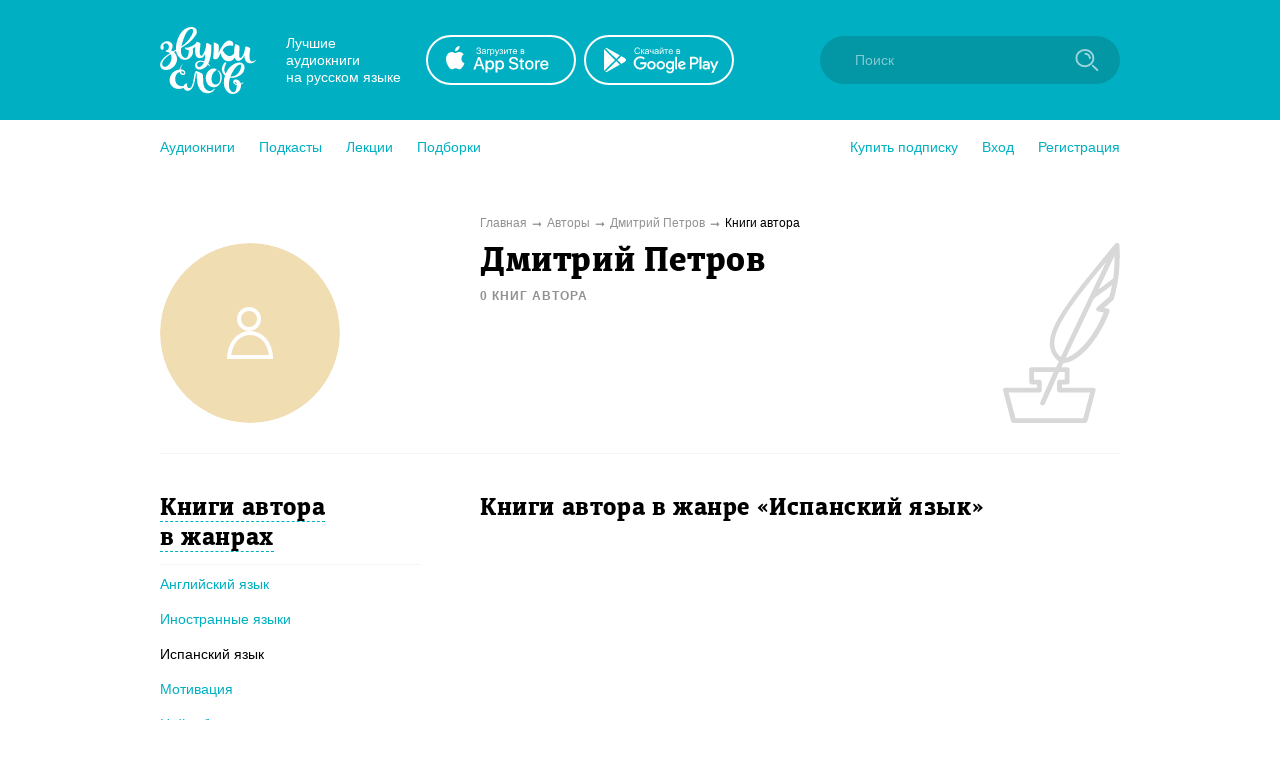

--- FILE ---
content_type: text/html; charset=utf-8
request_url: https://zvukislov.ru/author/1284-dmitrii-petrov/books/?genre=1316
body_size: 15345
content:

  <!DOCTYPE html>
  <html lang="en">
  <head>
      <!-- Yandex.Metrika counter -->
   <script type="text/javascript" >
       (function(m,e,t,r,i,k,a){m[i]=m[i]||function(){(m[i].a=m[i].a||[]).push(arguments)};
       m[i].l=1*new Date();k=e.createElement(t),a=e.getElementsByTagName(t)[0],k.async=1,k.src=r,a.parentNode.insertBefore(k,a)})
       (window, document, "script", "https://cdn.jsdelivr.net/npm/yandex-metrica-watch/tag.js", "ym");
    
       ym(51696149, "init", {
            clickmap:true,
            trackLinks:true,
            accurateTrackBounce:true,
            webvisor:true,
            trackHash:true
       });
    </script>
    <noscript><div><img src="https://mc.yandex.ru/watch/51696149" style="position:absolute; left:-9999px;" alt="" /></div></noscript>
    <!-- /Yandex.Metrika counter -->

    <title data-react-helmet="true">Дмитрий Петров – лучшие аудиокниги автора онлайн. Слушайте популярные аудиокниги на Звуки Слов</title>
    <meta data-react-helmet="true" name="description" content="Слушайте аудиокниги автора Дмитрий Петров. Более 27 000 аудиокниг и радиоспектаклей онлайн с бесплатной подпиской на 7 дней."/>
    
    <meta charset="utf-8">
    <meta name="viewport" content="width=device-width, maximum-scale=1.0, minimum-scale=1.0">
    
    <link rel="shortcut icon" href="/static/web/images/favicon.ico" type="image/x-icon" class="favicon">
    <link rel="apple-touch-icon" sizes="180x180" href="/static/web/images/apple-touch-icon.png">
    <link rel="icon" type="image/png" sizes="32x32" href="/static/web/images/favicon-32x32.png">
    <link rel="icon" type="image/png" sizes="16x16" href="/static/web/images/favicon-16x16.png">
    <link rel="mask-icon" href="/static/web/images/safari-pinned-tab.svg">
    
    <meta property="og:image" content="/static/web/images/og.png" />
    <link rel="preload" as="font" crossorigin="anonymous" href="/static/web/fonts/Diaria.woff2">
    <link data-chunk="client" rel="preload" as="script" href="/static/public/vendor.32a0e71abb4808a2e027.js">
<link data-chunk="client" rel="preload" as="style" href="/static/public/client_5bd11a8e4510fc614726.css">
<link data-chunk="client" rel="preload" as="script" href="/static/public/client.b75cc4788657329d7f03.js">
<link data-chunk="ArtistBooksPage" rel="preload" as="script" href="/static/public/ArtistBooksPage.5b88eda2066141c881c8.js">
<link data-chunk="Breadcrumb" rel="preload" as="script" href="/static/public/Breadcrumb.eeb6395363fbc6b644cc.js">
<link data-chunk="CatalogContainer" rel="preload" as="script" href="/static/public/CatalogContainer.6f65b36b6a9ff8107be2.js">
<link data-chunk="CatalogAside" rel="preload" as="script" href="/static/public/CatalogAside.3dadf5b36284beef21ee.js">
<link data-chunk="Aside" rel="preload" as="script" href="/static/public/Aside.32285b30488ebd9e15d8.js">
<link data-chunk="ButtonStyled" rel="preload" as="script" href="/static/public/ButtonStyled.be03c59c39b6507231d3.js">
<link data-chunk="GroupWrapper" rel="preload" as="script" href="/static/public/GroupWrapper.aa666ef534548dea36da.js">
<link data-chunk="CatalogAsideH2" rel="preload" as="script" href="/static/public/CatalogAsideH2.da423c0e92ee3e8f7c43.js">
<link data-chunk="CatalogAsideH2FakeLink" rel="preload" as="script" href="/static/public/CatalogAsideH2FakeLink.e4e2801a2f0a54bda953.js">
<link data-chunk="CatalogAsideLinkWrapper" rel="preload" as="script" href="/static/public/CatalogAsideLinkWrapper.e98771ebcaa34794c9ff.js">
<link data-chunk="CatalogLinkStyled" rel="preload" as="script" href="/static/public/CatalogLinkStyled.ca59a0d898b1351eaa56.js">
<link data-chunk="CatalogItems" rel="preload" as="script" href="/static/public/CatalogItems.707954e51639ab9f192b.js">
<link data-chunk="Pagination" rel="preload" as="script" href="/static/public/Pagination.0a6a171985e8eabb405f.js">
<link data-chunk="Notification" rel="preload" as="script" href="/static/public/Notification.0338301e404b0e6cb969.js">
    <link data-chunk="client" rel="stylesheet" href="/static/public/client_5bd11a8e4510fc614726.css">
    <style data-styled="ctgMXK dIqIFk dqCXNr fFleeA hxTGqX dYbHPY jnjIjt cNcFtb bTAqLv bHZzgd gAIVRW yWZOX gOkpks KzmkZ cjwjgb cibCGo fPhSPy cPQYHi imgWrU huonYg etjusn gjUIXM dkVjwo iVPgPl cBpafh ccbsEr lgmomh dxrNcj iITgfm ejHvcz cPOoZK dzUUoR hWSusk liQMLh iqAcaR iSBTQw gRelvI eYbOKA eoRmHc hXycPE iASBeB imKPDV hjRAUh cQyvdo sxLCX bCgBMI hoPneR fMppFH giWdso hzwumo gocioO gqASlw eoqUGc hIRxRi iLwvon hIORlK fwswMH jvudKn cRYzuV ivIHnC eWVtru cXRLra dZnXuV cizabx gduWJf kMWDSA hXhYML bMPTTp blPpxw" data-styled-version="4.3.1">
/* sc-component-id: sc-bxivhb */
.gOkpks{width:960px;margin:0 auto;display:block;} @media (max-width:960px){.gOkpks{width:100%;}}
/* sc-component-id: sc-ifAKCX */
.lgmomh{width:960px;margin:0 auto;display:block;position:relative;padding-top:30px;padding-bottom:50px;} @media (max-width:960px){.lgmomh{width:100%;}}
/* sc-component-id: sc-jTzLTM */
.sxLCX{-webkit-align-items:center;-webkit-box-align:center;-ms-flex-align:center;align-items:center;-webkit-box-pack:center;-webkit-justify-content:center;-ms-flex-pack:center;justify-content:center;border:none;border-radius:51px;outline:none;box-sizing:border-box;-webkit-text-decoration:none;text-decoration:none;-webkit-transition:0.2s;transition:0.2s;cursor:pointer;line-height:14px;font-size:14px;text-transform:none;font-weight:700;padding:15px;display:-webkit-box;display:-webkit-flex;display:-ms-flexbox;display:flex;width:100%;height:50px;background:transparent;color:#00B0C2;border:2px solid #00B0C2;box-shadow:none;} .sxLCX:hover{background:#00B0C2;color:white;box-shadow:0 10px 20px 0 rgba(3,150,165,0.2);} .sxLCX:active{background:#0396A5;color:white;border-color:#0396A5;} .sxLCX:focus{box-shadow:0 5px 20px 0 rgba(3,150,165,0.8);}
/* sc-component-id: sc-cSHVUG */
.eoqUGc{font-size:24px;line-height:30px;font-weight:400;font-family:Diaria,serif;-webkit-letter-spacing:0.6px;-moz-letter-spacing:0.6px;-ms-letter-spacing:0.6px;letter-spacing:0.6px;color:#000;}
/* sc-component-id: sc-kGXeez */
.gjUIXM{color:#000;-webkit-transition:border 0.2s,color 0.2s;transition:border 0.2s,color 0.2s;display:inline;cursor:pointer;font-size:inherit;text-align:left;-webkit-text-decoration:none;text-decoration:none;border-bottom:1px solid #545454;} .gjUIXM:hover{color:#00B0C2;border-bottom:1px solid #00B0C2;} .gjUIXM:active{color:#545454;border-bottom:1px solid #545454;}.dkVjwo{color:#00B0C2;-webkit-transition:border 0.2s,color 0.2s;transition:border 0.2s,color 0.2s;display:inline;cursor:pointer;font-size:inherit;text-align:left;-webkit-text-decoration:none;text-decoration:none;border-bottom:1px solid transparent;} .dkVjwo:hover{border-bottom:1px solid #00B0C2;} .dkVjwo:active{color:#545454;border-bottom:1px solid #545454;}.iVPgPl{color:#000;-webkit-transition:border 0.2s,color 0.2s;transition:border 0.2s,color 0.2s;display:inline;cursor:pointer;font-size:inherit;text-align:left;-webkit-text-decoration:none;text-decoration:none;border-bottom:1px solid #00B0C2;} .iVPgPl:hover{color:#00B0C2;border-bottom:1px solid transparent;} .iVPgPl:active{color:#545454;border-bottom:1px solid #545454;}.cBpafh{color:#fff;-webkit-transition:border 0.2s,color 0.2s;transition:border 0.2s,color 0.2s;display:inline;cursor:pointer;font-size:inherit;text-align:left;-webkit-text-decoration:none;text-decoration:none;} .cBpafh:hover{border-bottom:none;} .cBpafh:active{color:#545454;border-bottom:none;}
/* sc-component-id: sc-iAyFgw */
.dIqIFk{background:#00B0C2;padding:24px;position:relative;} @media (max-width:940px){.dIqIFk{padding:14px 10px;height:100px;}}
/* sc-component-id: sc-hSdWYo */
.dqCXNr{width:960px;margin:0 auto;display:block;display:-webkit-box;display:-webkit-flex;display:-ms-flexbox;display:flex;-webkit-align-items:center;-webkit-box-align:center;-ms-flex-align:center;align-items:center;position:relative;} @media (max-width:960px){.dqCXNr{width:100%;}} @media (max-width:940px){.dqCXNr{-webkit-box-pack:center;-webkit-justify-content:center;-ms-flex-pack:center;justify-content:center;}}
/* sc-component-id: sc-eHgmQL */
.hxTGqX{color:#fff;font-size:14px;line-height:17px;width:120px;margin-left:30px;margin-right:20px;} @media (max-width:940px){.hxTGqX{display:none;}}
/* sc-component-id: sc-cvbbAY */
.dYbHPY{display:-webkit-box;display:-webkit-flex;display:-ms-flexbox;display:flex;} @media (max-width:940px){.dYbHPY{display:none;}}
/* sc-component-id: sc-brqgnP */
.jnjIjt{display:block;width:150px;height:50px;-webkit-transition:0.2s;transition:0.2s;} .jnjIjt:first-child{margin-right:8px;} .jnjIjt:hover{opacity:0.8;} .jnjIjt:active{opacity:0.6;} .jnjIjt img{display:block;}
/* sc-component-id: sc-cMljjf */
.fFleeA{display:block;-webkit-transition:0.2s;transition:0.2s;width:96px;height:72px;} .fFleeA:hover{opacity:0.8;} .fFleeA:active{opacity:0.6;} @media (max-width:940px){.fFleeA{left:0;right:0;margin:0 auto;width:80px;height:60px;top:4px;position:absolute;}.fFleeA:active,.fFleeA:hover{opacity:1;}}
/* sc-component-id: sc-jAaTju */
.cNcFtb{margin-left:auto;position:relative;z-index:2;} @media (max-width:940px){.cNcFtb{width:100%;position:absolute;top:11px;z-index:2;padding:0 10px;width:54px;right:0;}}
/* sc-component-id: sc-csuQGl */
.gAIVRW{width:24px;height:24px;background:url(/static/public/icon-search_67056329.svg) no-repeat center;background-size:contain;position:absolute;right:21px;top:12px;-webkit-transition:opacity 0.2s;transition:opacity 0.2s;z-index:1;opacity:0.6;} @media (max-width:940px){.gAIVRW{opacity:1;}}
/* sc-component-id: sc-Rmtcm */
.bHZzgd{width:300px;border:none;background:#0396A5;font-size:14px;color:white;padding:16px 16px 16px 35px;border-radius:50px;outline:none;position:relative;z-index:1;opacity:1;-webkit-transition:width 0.2s,opacity 0.2s;transition:width 0.2s,opacity 0.2s;} @media (max-width:940px){.bHZzgd{width:100%;right:0;position:absolute;font-size:0;width:54px;opacity:0;padding:0;}} .bHZzgd::-webkit-input-placeholder{color:#81CAD2;} .bHZzgd::-moz-placeholder{color:#81CAD2;} .bHZzgd:-moz-placeholder{color:#81CAD2;} .bHZzgd:-ms-input-placeholder{color:#81CAD2;}
/* sc-component-id: sc-bRBYWo */
.bTAqLv{width:100%;height:100px;position:absolute;background:#00B0C2;top:-25px;-webkit-transition:0.2s;transition:0.2s;left:0;display:none;} @media (max-width:940px){.bTAqLv{display:block;}}
/* sc-component-id: sc-gisBJw */
.hIORlK{background:#00B0C2;} .hIORlK a{border:none;}
/* sc-component-id: sc-kjoXOD */
.fwswMH{width:960px;margin:0 auto;display:block;display:-webkit-box;display:-webkit-flex;display:-ms-flexbox;display:flex;-webkit-align-items:center;-webkit-box-align:center;-ms-flex-align:center;align-items:center;} @media (max-width:960px){.fwswMH{width:100%;}} @media (max-width:940px){.fwswMH{-webkit-flex-direction:column;-ms-flex-direction:column;flex-direction:column;text-align:center;}}
/* sc-component-id: sc-cHGsZl */
.dZnXuV{width:960px;margin:0 auto;display:block;text-align:center;color:white;padding:15px 0;font-size:12px;} @media (max-width:960px){.dZnXuV{width:100%;}}
/* sc-component-id: sc-TOsTZ */
.jvudKn{display:block;-webkit-transition:0.2s;transition:0.2s;width:96px;height:72px;position:static !important;} .jvudKn:hover{opacity:0.8;} .jvudKn:active{opacity:0.6;} @media (max-width:940px){.jvudKn{left:0;right:0;margin:0 auto;width:80px;height:60px;top:4px;position:absolute;}.jvudKn:active,.jvudKn:hover{opacity:1;}}
/* sc-component-id: sc-kgAjT */
.cRYzuV{color:#fff;font-size:14px;line-height:17px;width:120px;margin-left:30px;margin-right:20px;} @media (max-width:940px){.cRYzuV{display:none;}} @media (max-width:940px){.cRYzuV{display:block;margin:0;margin-top:20px;}}
/* sc-component-id: sc-cJSrbW */
.eWVtru{display:block;width:150px;height:50px;-webkit-transition:0.2s;transition:0.2s;} .eWVtru:first-child{margin-right:8px;} .eWVtru:hover{opacity:0.8;} .eWVtru:active{opacity:0.6;} .eWVtru img{display:block;} @media (max-width:940px){.eWVtru{display:block;width:auto;}.eWVtru img{width:130px;}}
/* sc-component-id: sc-ksYbfQ */
.ivIHnC{display:-webkit-box;display:-webkit-flex;display:-ms-flexbox;display:flex;} @media (max-width:940px){.ivIHnC{display:none;}} @media (max-width:940px){.ivIHnC{display:-webkit-box;display:-webkit-flex;display:-ms-flexbox;display:flex;margin-top:20px;}}
/* sc-component-id: sc-hmzhuo */
.cXRLra{margin-left:40px;} .cXRLra a{display:block;color:white;-webkit-transition:0.2s;transition:0.2s;} .cXRLra a:hover{opacity:0.8;} .cXRLra a:active{opacity:0.6;} .cXRLra a{display:block;-webkit-flex-shrink:0;-ms-flex-negative:0;flex-shrink:0;} @media (max-width:940px){.cXRLra{margin:0;margin-top:20px;}.cXRLra a{text-align:center;}}
/* sc-component-id: sc-frDJqD */
.ctgMXK{height:auto;min-height:100%;position:relative;background:#fff;color:#000;} .ctgMXK:after{content:"";display:block;height:145px;}
/* sc-component-id: sc-kvZOFW */
.iLwvon{position:relative;padding-top:24px;margin-top:-145px;min-height:145px;}
/* sc-component-id: sc-jbKcbu */
.yWZOX{display:-webkit-box;display:-webkit-flex;display:-ms-flexbox;display:flex;-webkit-align-items:center;-webkit-box-align:center;-ms-flex-align:center;align-items:center;background:#fff;height:54px;} @media (max-width:940px){.yWZOX{position:absolute;top:22px;left:27px;background:transparent;}}
/* sc-component-id: sc-jqCOkK */
.huonYg{margin-right:24px;font-size:14px;-webkit-transition:0.2s;transition:0.2s;cursor:pointer;position:relative;color:#00B0C2;} .huonYg a{display:block;color:inherit;-webkit-text-decoration:none;text-decoration:none;width:100%;border:none !important;} .huonYg:hover,.huonYg a:hover{color:#545454;} .huonYg:active{opacity:0.7;} .huonYg:last-child{margin:0;}.etjusn{margin-right:24px;font-size:14px;-webkit-transition:0.2s;transition:0.2s;cursor:pointer;position:relative;color:#00B0C2;border-top:1px solid #d2d2d2;padding-top:20px;} .etjusn a{display:block;color:inherit;-webkit-text-decoration:none;text-decoration:none;width:100%;border:none !important;} .etjusn:hover,.etjusn a:hover{color:#545454;} .etjusn:active{opacity:0.7;} .etjusn:last-child{margin:0;}
/* sc-component-id: sc-fYxtnH */
.ccbsEr{display:none;} @media (max-width:940px){.ccbsEr{display:block;}}
/* sc-component-id: sc-tilXH */
.fPhSPy{display:block;} @media (max-width:940px){.fPhSPy{display:none;}}
/* sc-component-id: sc-hEsumM */
.imgWrU{display:-webkit-box;display:-webkit-flex;display:-ms-flexbox;display:flex;}
/* sc-component-id: sc-ktHwxA */
.cPQYHi{display:-webkit-box;display:-webkit-flex;display:-ms-flexbox;display:flex;-webkit-align-items:center;-webkit-box-align:center;-ms-flex-align:center;align-items:center;-webkit-box-pack:justify;-webkit-justify-content:space-between;-ms-flex-pack:justify;justify-content:space-between;} @media (max-width:940px){.cPQYHi{display:none;-webkit-user-select:none;-moz-user-select:none;-ms-user-select:none;user-select:none;}}
/* sc-component-id: sc-cIShpX */
.cjwjgb{position:relative;}
/* sc-component-id: sc-kafWEX */
.cibCGo{width:24px;height:24px;display:none;cursor:pointer;-webkit-transition:0.2s;transition:0.2s;} @media (max-width:940px){.cibCGo{display:block;}}
/* sc-component-id: sc-jwKygS */
.kMWDSA{margin-left:10px;margin-right:10px;}
/* sc-component-id: sc-btzYZH */
.hXhYML{margin-right:10px;height:35px;}
/* sc-component-id: sc-lhVmIH */
.bMPTTp{margin-right:10px;}
/* sc-component-id: sc-bYSBpT */
.blPpxw{display:inline-block;margin-left:5px;font-weight:700;color:#3a3a3a;} .blPpxw span{color:#a0cc4e;}
/* sc-component-id: sc-elJkPf */
.cizabx{text-align:center;background:#F4F4F4;display:-webkit-box;display:-webkit-flex;display:-ms-flexbox;display:flex;-webkit-align-items:center;-webkit-box-align:center;-ms-flex-align:center;align-items:center;-webkit-box-pack:center;-webkit-justify-content:center;-ms-flex-pack:center;justify-content:center;padding:10px;} @media (max-width:940px){.cizabx{display:block;}}
/* sc-component-id: sc-jtRfpW */
.gduWJf{display:-webkit-box;display:-webkit-flex;display:-ms-flexbox;display:flex;-webkit-align-items:center;-webkit-box-align:center;-ms-flex-align:center;align-items:center;-webkit-box-pack:center;-webkit-justify-content:center;-ms-flex-pack:center;justify-content:center;}
/* sc-component-id: sc-eXEjpC */
.iITgfm{width:300px;min-width:300px;margin-right:20px;} @media (max-width:940px){.iITgfm{width:100%;}}
/* sc-component-id: sc-ibxdXY */
.ejHvcz{width:640px;} @media (max-width:940px){.ejHvcz{width:100%;}}
/* sc-component-id: sc-gPWkxV */
.hIRxRi{display:-webkit-box;display:-webkit-flex;display:-ms-flexbox;display:flex;-webkit-flex-wrap:wrap;-ms-flex-wrap:wrap;flex-wrap:wrap;} .hIRxRi:not(:first-child){margin-top:20px;} @media (max-width:940px){.hIRxRi:not(:first-child){margin-top:0;}} .hIRxRi .sc-fOKMvo{margin-right:20px;margin-bottom:20px;} @media (max-width:940px){.hIRxRi .sc-fOKMvo{width:100%;margin-right:0;}} @media (max-width:400px){.hIRxRi{-webkit-flex-wrap:nowrap;-ms-flex-wrap:nowrap;flex-wrap:nowrap;-webkit-flex-direction:column;-ms-flex-direction:column;flex-direction:column;-webkit-align-items:center;-webkit-box-align:center;-ms-flex-align:center;align-items:center;}} @media (max-width:940px){.hIRxRi{padding:15px;-webkit-box-pack:center;-webkit-justify-content:center;-ms-flex-pack:center;justify-content:center;}}
/* sc-component-id: sc-jtRlXQ */
.dxrNcj{width:960px;margin:0 auto;display:block;display:-webkit-box;display:-webkit-flex;display:-ms-flexbox;display:flex;margin-top:10px;margin-bottom:10px;font-size:12px;color:#000;} @media (max-width:960px){.dxrNcj{width:100%;}} @media (max-width:940px){.dxrNcj{display:block;}} @media (max-width:940px){.dxrNcj{display:none;}}
/* sc-component-id: sc-bGbJRg */
.dzUUoR:after{content:"➞";color:#929292;position:relative;margin:0 5px;top:1px;}
/* sc-component-id: sc-bEjcJn */
.cPOoZK{color:#929292;-webkit-transition:0.2s;transition:0.2s;} .cPOoZK:hover{opacity:0.8;}
/* sc-component-id: sc-ePZHVD */
.imKPDV{display:-webkit-box;display:-webkit-flex;display:-ms-flexbox;display:flex;margin-top:40px;} @media (max-width:940px){.imKPDV{display:block;margin-top:16px;}}
/* sc-component-id: sc-likbZx */
.hjRAUh{display:block;min-width:320px;padding-right:60px;} @media (max-width:940px){.hjRAUh{margin-bottom:20px;padding:0 15px 0 15px;}}
/* sc-component-id: sc-eKZiaR */
.gqASlw{display:block;width:640px;min-width:640px;} @media (max-width:940px){.gqASlw{width:100%;min-width:100%;}.gqASlw .sc-cSHVUG,.gqASlw .sc-kAzzGY{max-width:500px;margin:0 auto;}@media (max-width:525px){.gqASlw .sc-cSHVUG,.gqASlw .sc-kAzzGY{padding:0 15px;}}.gqASlw .sc-cSHVUG{font-size:20px;}}
/* sc-component-id: sc-gpHHfC */
.iqAcaR{display:-webkit-box;display:-webkit-flex;display:-ms-flexbox;display:flex;-webkit-align-items:center;-webkit-box-align:center;-ms-flex-align:center;align-items:center;-webkit-box-pack:center;-webkit-justify-content:center;-ms-flex-pack:center;justify-content:center;width:180px;height:180px;overflow:hidden;border-radius:100%;} @media (max-width:940px){.iqAcaR{width:90px;height:90px;}}
/* sc-component-id: sc-gVyKpa */
.iSBTQw{width:100%;}
/* sc-component-id: sc-eXNvrr */
.iASBeB{position:absolute;top:0;right:0;} @media (max-width:940px){.iASBeB img{height:90px;}}
/* sc-component-id: sc-cpmKsF */
.hWSusk{width:960px;margin:0 auto;display:block;display:-webkit-box;display:-webkit-flex;display:-ms-flexbox;display:flex;border-bottom:1px solid #F4F4F4;padding-bottom:30px;} @media (max-width:960px){.hWSusk{width:100%;}} @media (max-width:940px){.hWSusk{display:block;}} @media (max-width:940px){.hWSusk{display:-webkit-box;display:-webkit-flex;display:-ms-flexbox;display:flex;padding-left:15px;padding-right:15px;}}
/* sc-component-id: sc-kQsIoO */
.eoRmHc{display:inline-block;margin-top:5px;font-size:12px;text-transform:uppercase;color:#929292;font-weight:700;-webkit-letter-spacing:1px;-moz-letter-spacing:1px;-ms-letter-spacing:1px;letter-spacing:1px;} @media (max-width:940px){.eoRmHc{font-size:10px;margin-top:0;}}
/* sc-component-id: sc-gPzReC */
.liQMLh{width:300px;min-width:300px;margin-right:20px;} @media (max-width:940px){.liQMLh{width:100%;}} @media (max-width:940px){.liQMLh{min-width:90px;max-width:90px;}}
/* sc-component-id: sc-jrIrqw */
.gRelvI{width:640px;position:relative;padding-right:120px;} @media (max-width:940px){.gRelvI{width:100%;}} @media (max-width:940px){.gRelvI{padding-right:40px;}}
/* sc-component-id: sc-hjRWVT */
.eYbOKA{font-size:34px;line-height:39px;font-weight:400;font-family:Diaria,serif;-webkit-letter-spacing:0.6px;-moz-letter-spacing:0.6px;-ms-letter-spacing:0.6px;letter-spacing:0.6px;color:#000;} @media (max-width:910px){.eYbOKA{font-size:20px;line-height:25px;}} @media (max-width:940px){.eYbOKA{font-size:15px;line-height:20px;}}
/* sc-component-id: sc-iybRtq */
.hXycPE{margin-top:8px;font-size:14px;line-height:1.5;} .hXycPE a{color:#00B0C2;}
/* sc-component-id: sc-ugnQR */
.cQyvdo{display:none;max-width:320px;margin:0 auto;margin-bottom:10px;} @media (max-width:940px){.cQyvdo{display:block;max-width:500px;}}
/* sc-component-id: sc-eIHaNI */
.bCgBMI{margin-bottom:30px;} @media (max-width:940px){.bCgBMI{display:none;}}
/* sc-component-id: sc-eTpRJs */
.hoPneR{padding-bottom:10px;padding-right:20px;margin-top:30px;margin-bottom:10px;border-bottom:1px solid #F4F4F4;} .hoPneR:first-child{margin-top:0;}
/* sc-component-id: sc-dxZgTM */
.fMppFH{font-size:24px;line-height:30px;font-weight:400;font-family:Diaria,serif;-webkit-letter-spacing:0.6px;-moz-letter-spacing:0.6px;-ms-letter-spacing:0.6px;letter-spacing:0.6px;color:#000;display:inline;border-bottom:1px dashed #00B0C2;cursor:pointer;-webkit-transition:0.2s;transition:0.2s;} .fMppFH:hover{color:#00B0C2;border-bottom-color:transparent;}
/* sc-component-id: sc-iomxrj */
.giWdso{margin-bottom:17px;margin-right:15px;line-height:1.3;}
/* sc-component-id: sc-dvCyap */
.hzwumo{display:inline;}.gocioO{display:inline;border-bottom:transparent;pointer-events:none;}</style>
  </head>
  <body>
    <div id="app" class="root"><div id="content-base" class="sc-frDJqD ctgMXK"><div id="header" class="sc-iAyFgw dIqIFk"><div class="sc-bxivhb sc-hSdWYo dqCXNr"><a href="/"><img src="/static/public/logo-white_e11cc2df.svg" alt="" class="sc-cMljjf fFleeA"/></a><div class="sc-eHgmQL hxTGqX">Лучшие аудиокниги <br/>на русском языке</div><div class="sc-cvbbAY dYbHPY"><a href="https://redirect.appmetrica.yandex.com/serve/1178279501214330830?site_id=header" target="_blank" class="sc-brqgnP jnjIjt"><img src="/static/public/appstote-white_11c5875d.svg" alt=""/></a><a href="https://redirect.appmetrica.yandex.com/serve/457703511442876946?site_id=header" target="_blank" class="sc-brqgnP jnjIjt"><img src="/static/public/playmarket-white_6f983eba.svg" alt=""/></a></div><div class="sc-jAaTju cNcFtb"><div class="sc-bRBYWo bTAqLv"></div><input class="jest-input sc-Rmtcm bHZzgd" value="" placeholder="Поиск"/><div class="sc-csuQGl gAIVRW"></div></div></div></div><div id="menu" class="sc-jbKcbu yWZOX"><div class="sc-bxivhb gOkpks"><div class="sc-dNLxif KzmkZ"><div class="sc-cIShpX cjwjgb"><svg width="24" height="24" viewBox="0 0 24 24" class="sc-kafWEX cibCGo"><rect x="5" y="17" width="14" height="2" rx="1" fill="white"></rect><rect x="5" y="11" width="14" height="2" rx="1" fill="white"></rect><rect x="5" y="5" width="14" height="2" rx="1" fill="white"></rect></svg><div class="sc-tilXH fPhSPy"><div class="sc-ktHwxA cPQYHi"><div class="sc-hEsumM imgWrU"><div role="button" class="sc-jqCOkK huonYg"><a class="sc-kGXeez gjUIXM" href="/catalog/" variation="default">Аудиокниги</a></div><div role="button" class="sc-jqCOkK huonYg"><a class="sc-kGXeez gjUIXM" href="/series/?type=podcast" variation="default">Подкасты</a></div><div role="button" class="sc-jqCOkK huonYg"><a class="sc-kGXeez gjUIXM" href="/series/?type=lecture" variation="default">Лекции</a></div><div role="button" class="sc-jqCOkK huonYg"><a class="sc-kGXeez gjUIXM" href="/booksets/" variation="default">Подборки</a></div></div><div class="sc-hEsumM imgWrU"><div role="button" class="sc-jqCOkK huonYg"><a class="sc-kGXeez gjUIXM" href="/subscription/" variation="default">Купить подписку</a></div><div role="button" class="jest-menu-login sc-jqCOkK huonYg">Вход</div><div role="button" class="jest-menu-registration sc-jqCOkK huonYg">Регистрация</div></div></div></div><div class="sc-fYxtnH ccbsEr"><div class="sc-ktHwxA cPQYHi"><div role="button" class="sc-jqCOkK huonYg"><a class="sc-kGXeez gjUIXM" href="/subscription/" variation="default">Купить подписку</a></div><div role="button" class="sc-jqCOkK huonYg">Вход</div><div role="button" class="sc-jqCOkK huonYg">Регистрация</div><div role="button" class="sc-jqCOkK etjusn"><a class="sc-kGXeez gjUIXM" href="/catalog/" variation="default">Аудиокниги</a></div><div role="button" class="sc-jqCOkK huonYg"><a class="sc-kGXeez gjUIXM" href="/series/?type=podcast" variation="default">Подкасты</a></div><div role="button" class="sc-jqCOkK huonYg"><a class="sc-kGXeez gjUIXM" href="/series/?type=lecture" variation="default">Лекции</a></div><div role="button" class="sc-jqCOkK huonYg"><a class="sc-kGXeez gjUIXM" href="/booksets/" variation="default">Подборки</a></div></div></div></div></div></div></div><div class="sc-bxivhb sc-ifAKCX lgmomh"><div class="sc-bxivhb sc-esjQYD sc-jtRlXQ dxrNcj"><div class="sc-eXEjpC iITgfm"></div><div itemscope="" itemType="http://schema.org/BreadcrumbList" class="sc-ibxdXY ejHvcz"><span itemProp="itemListElement" itemscope="" itemType="http://schema.org/ListItem"><a itemProp="item" class="sc-bEjcJn cPOoZK" href="/"><span itemProp="name">Главная</span></a><span class="sc-bGbJRg dzUUoR"></span><meta itemProp="position" content="1"/></span><span itemProp="itemListElement" itemscope="" itemType="http://schema.org/ListItem"><a itemProp="item" class="sc-bEjcJn cPOoZK" href="/author/"><span itemProp="name">Авторы</span></a><span class="sc-bGbJRg dzUUoR"></span><meta itemProp="position" content="2"/></span><span itemProp="itemListElement" itemscope="" itemType="http://schema.org/ListItem"><a itemProp="item" class="sc-bEjcJn cPOoZK" href="/author/1284-dmitrii-petrov"><span itemProp="name">Дмитрий Петров</span></a><span class="sc-bGbJRg dzUUoR"></span><meta itemProp="position" content="3"/></span><span>Книги автора</span></div></div><div itemscope="" itemType="http://schema.org/Person" class="sc-bxivhb sc-esjQYD sc-cpmKsF hWSusk"><div class="sc-eXEjpC sc-gPzReC liQMLh"><div class="sc-gpHHfC iqAcaR"><img src="https://zvukislov.ru/storage/public/null/default_author_avatar.png" itemProp="image" class="sc-gVyKpa iSBTQw"/></div></div><div class="sc-ibxdXY sc-jrIrqw gRelvI"><h1 itemProp="name" class="sc-jzJRlG sc-hjRWVT eYbOKA">Дмитрий Петров</h1><span style="display:none" itemProp="disambiguatingDescription">author</span><h2 class="sc-kQsIoO eoRmHc">0<!-- --> <!-- -->книг<!-- --> <!-- -->автора</h2><div class="sc-iybRtq hXycPE"></div><div class="sc-eXNvrr iASBeB"><img src="/static/public/icon-ink_1b221e17.svg" alt=""/></div></div></div><div class="sc-ePZHVD imKPDV"><div class="sc-likbZx hjRAUh"><button class="sc-ugnQR cQyvdo sc-jTzLTM sxLCX">Книги автора в жанрах</button><div class="sc-eIHaNI bCgBMI"><div class="sc-eTpRJs hoPneR"><h2 class="sc-cSHVUG sc-dxZgTM fMppFH">Книги автора в жанрах</h2></div><div class="sc-iomxrj giWdso"><a class="sc-dvCyap hzwumo sc-kGXeez dkVjwo" href="/author/1284-dmitrii-petrov/books/?genre=1314" variation="irisBlue">Английский язык</a></div><div class="sc-iomxrj giWdso"><a class="sc-dvCyap hzwumo sc-kGXeez dkVjwo" href="/author/1284-dmitrii-petrov/books/?genre=1315" variation="irisBlue">Иностранные языки</a></div><div class="sc-iomxrj giWdso"><div to="/author/1284-dmitrii-petrov/books/?genre=1316" class="sc-dvCyap gocioO sc-kGXeez iVPgPl">Испанский язык</div></div><div class="sc-iomxrj giWdso"><a class="sc-dvCyap hzwumo sc-kGXeez dkVjwo" href="/author/1284-dmitrii-petrov/books/?genre=850" variation="irisBlue">Мотивация</a></div><div class="sc-iomxrj giWdso"><a class="sc-dvCyap hzwumo sc-kGXeez dkVjwo" href="/author/1284-dmitrii-petrov/books/?genre=1416" variation="irisBlue">Нейробиология</a></div><div class="sc-iomxrj giWdso"><a class="sc-dvCyap hzwumo sc-kGXeez dkVjwo" href="/author/1284-dmitrii-petrov/books/?genre=1269" variation="irisBlue">Нейропсихология</a></div><div class="sc-iomxrj giWdso"><a class="sc-dvCyap hzwumo sc-kGXeez dkVjwo" href="/author/1284-dmitrii-petrov/books/?genre=1318" variation="irisBlue">Немецкий язык</a></div><div class="sc-iomxrj giWdso"><a class="sc-dvCyap hzwumo sc-kGXeez dkVjwo" href="/author/1284-dmitrii-petrov/books/?genre=1330" variation="irisBlue">Общая история</a></div><div class="sc-iomxrj giWdso"><a class="sc-dvCyap hzwumo sc-kGXeez dkVjwo" href="/author/1284-dmitrii-petrov/books/?genre=8667" variation="irisBlue">Популярно об истории</a></div><div class="sc-iomxrj giWdso"><a class="sc-dvCyap hzwumo sc-kGXeez dkVjwo" href="/author/1284-dmitrii-petrov/books/?genre=1830" variation="irisBlue">Русский язык</a></div><div class="sc-iomxrj giWdso"><a class="sc-dvCyap hzwumo sc-kGXeez dkVjwo active" aria-current="page" href="/author/1284-dmitrii-petrov/books/" variation="irisBlue">Все</a></div></div></div><div class="sc-eKZiaR gqASlw"><h2 class="sc-cSHVUG eoqUGc">Книги автора в жанре «Испанский язык»</h2><div class="sc-dUjcNx sc-gPWkxV hIRxRi"></div></div></div></div> </div><div class="sc-kvZOFW iLwvon sc-gisBJw hIORlK" id="footer"><div class="sc-bxivhb sc-kjoXOD fwswMH"><a class="sc-kGXeez cBpafh" href="/" variation="white"><img src="/static/public/logo-white_e11cc2df.svg" alt="" class="sc-cMljjf sc-TOsTZ jvudKn"/></a><div class="sc-eHgmQL sc-kgAjT cRYzuV">Лучшие аудиокниги <br/>на русском языке</div><div class="sc-cvbbAY sc-ksYbfQ ivIHnC"><a href="https://redirect.appmetrica.yandex.com/serve/1178279501214330830?site_id=main_footer" target="_blank" class="sc-brqgnP sc-cJSrbW eWVtru"><img src="/static/public/appstote-white_11c5875d.svg" alt=""/></a><a href="https://redirect.appmetrica.yandex.com/serve/457703511442876946?site_id=main_footer" target="_blank" class="sc-brqgnP sc-cJSrbW eWVtru"><img src="/static/public/playmarket-white_6f983eba.svg" alt=""/></a></div><div class="sc-jWBwVP sc-hmzhuo cXRLra"><a class="sc-kGXeez cBpafh" href="/company/oferta/" variation="white">Условия использования</a><a class="sc-kGXeez cBpafh" href="/company/privacy-policy/" variation="white">Политика конфиденциальности</a><a class="sc-kGXeez cBpafh" href="/help/" variation="white">Справочный центр</a></div></div><div class="sc-bxivhb sc-cHGsZl dZnXuV">© 2019</div></div><div class="sc-elJkPf cizabx">Мы принимаем к оплате<!-- --> <div class="sc-jtRfpW gduWJf"><img src="/static/public/icon-visa-big_4f12e597.svg" alt="" class="sc-jwKygS kMWDSA"/><img src="/static/public/icon-master-card_251893b5.svg" alt="" class="sc-btzYZH hXhYML"/><img src="/static/public/icon-mir_95cc62d1.svg" alt="" class="sc-lhVmIH bMPTTp"/></div>с помощью<!-- --> <span class="sc-bYSBpT blPpxw"><span>pay</span>online</span></div></div>
    <script>window.__STATE__ = JSON.parse("{\"authors\":{\"authors\":[],\"authorsCount\":0,\"isFetched\":false,\"isFetching\":false},\"artist\":{\"artist\":{\"id\":1284,\"uri\":\"/api/authors/1284/\",\"slug\":\"dmitrii-petrov\",\"cover_name\":\"\u0414\u043C\u0438\u0442\u0440\u0438\u0439 \u041F\u0435\u0442\u0440\u043E\u0432\",\"web_url\":\"/author/1284-dmitrii-petrov/\",\"photo\":null,\"image\":null,\"default_image\":\"https://zvukislov.ru/storage/public/null/default_author_avatar.png\",\"first_name\":\"\u0414\u043C\u0438\u0442\u0440\u0438\u0439\",\"last_name\":\"\u041F\u0435\u0442\u0440\u043E\u0432\",\"genitive_full_name\":\"\u0414\u043C\u0438\u0442\u0440\u0438\u044F \u041F\u0435\u0442\u0440\u043E\u0432\u0430\",\"book_count\":0,\"created_at\":\"2015-09-15T19:30:10Z\",\"updated_at\":\"2025-12-16T16:20:07Z\",\"description\":\"\"},\"artistBooks\":[],\"artistBooksIsFetched\":true,\"artistSeries\":[],\"artistGenres\":[{\"id\":1314,\"uri\":\"/api/genres/1314/\",\"name\":\"\u0410\u043D\u0433\u043B\u0438\u0439\u0441\u043A\u0438\u0439 \u044F\u0437\u044B\u043A\",\"slug\":\"angliiskii-iazyk\",\"niche\":{\"id\":42,\"uri\":\"/api/niches/42/\",\"name\":\"\u041D\u0430\u0443\u043A\u0430 \u0438 \u043E\u0431\u0440\u0430\u0437\u043E\u0432\u0430\u043D\u0438\u0435\",\"slug\":\"nauka-i-obrazovanie\",\"book_count\":6571,\"order\":0,\"hide_genres\":false,\"image\":\"https://zvukislov.ru/storage/public/niche_covers/%D0%BD%D0%B0%D1%83%D0%BA%D0%B0.jpg\",\"web_url\":\"http://zvukislov.ru/catalog/42-nauka-i-obrazovanie/\"},\"book_count\":240,\"web_url\":\"/catalog/42-nauka-i-obrazovanie/1314-angliiskii-iazyk/\",\"meta_description\":null},{\"id\":1315,\"uri\":\"/api/genres/1315/\",\"name\":\"\u0418\u043D\u043E\u0441\u0442\u0440\u0430\u043D\u043D\u044B\u0435 \u044F\u0437\u044B\u043A\u0438\",\"slug\":\"inostrannye-iazyki\",\"niche\":{\"id\":42,\"uri\":\"/api/niches/42/\",\"name\":\"\u041D\u0430\u0443\u043A\u0430 \u0438 \u043E\u0431\u0440\u0430\u0437\u043E\u0432\u0430\u043D\u0438\u0435\",\"slug\":\"nauka-i-obrazovanie\",\"book_count\":6571,\"order\":0,\"hide_genres\":false,\"image\":\"https://zvukislov.ru/storage/public/niche_covers/%D0%BD%D0%B0%D1%83%D0%BA%D0%B0.jpg\",\"web_url\":\"http://zvukislov.ru/catalog/42-nauka-i-obrazovanie/\"},\"book_count\":249,\"web_url\":\"/catalog/42-nauka-i-obrazovanie/1315-inostrannye-iazyki/\",\"meta_description\":null},{\"id\":1316,\"uri\":\"/api/genres/1316/\",\"name\":\"\u0418\u0441\u043F\u0430\u043D\u0441\u043A\u0438\u0439 \u044F\u0437\u044B\u043A\",\"slug\":\"ispanskii-iazyk\",\"niche\":{\"id\":42,\"uri\":\"/api/niches/42/\",\"name\":\"\u041D\u0430\u0443\u043A\u0430 \u0438 \u043E\u0431\u0440\u0430\u0437\u043E\u0432\u0430\u043D\u0438\u0435\",\"slug\":\"nauka-i-obrazovanie\",\"book_count\":6571,\"order\":0,\"hide_genres\":false,\"image\":\"https://zvukislov.ru/storage/public/niche_covers/%D0%BD%D0%B0%D1%83%D0%BA%D0%B0.jpg\",\"web_url\":\"http://zvukislov.ru/catalog/42-nauka-i-obrazovanie/\"},\"book_count\":32,\"web_url\":\"/catalog/42-nauka-i-obrazovanie/1316-ispanskii-iazyk/\",\"meta_description\":null},{\"id\":850,\"uri\":\"/api/genres/850/\",\"name\":\"\u041C\u043E\u0442\u0438\u0432\u0430\u0446\u0438\u044F\",\"slug\":\"motivatsiia\",\"niche\":{\"id\":29,\"uri\":\"/api/niches/29/\",\"name\":\"\u0411\u0438\u0437\u043D\u0435\u0441-\u043A\u043D\u0438\u0433\u0438\",\"slug\":\"biznes-knigi\",\"book_count\":10486,\"order\":0,\"hide_genres\":false,\"image\":\"https://zvukislov.ru/storage/public/niche_covers/2_.jpg\",\"web_url\":\"http://zvukislov.ru/catalog/29-biznes-knigi/\"},\"book_count\":418,\"web_url\":\"/catalog/29-biznes-knigi/850-motivatsiia/\",\"meta_description\":null},{\"id\":1416,\"uri\":\"/api/genres/1416/\",\"name\":\"\u041D\u0435\u0439\u0440\u043E\u0431\u0438\u043E\u043B\u043E\u0433\u0438\u044F\",\"slug\":\"neirobiologiia\",\"niche\":{\"id\":42,\"uri\":\"/api/niches/42/\",\"name\":\"\u041D\u0430\u0443\u043A\u0430 \u0438 \u043E\u0431\u0440\u0430\u0437\u043E\u0432\u0430\u043D\u0438\u0435\",\"slug\":\"nauka-i-obrazovanie\",\"book_count\":6571,\"order\":0,\"hide_genres\":false,\"image\":\"https://zvukislov.ru/storage/public/niche_covers/%D0%BD%D0%B0%D1%83%D0%BA%D0%B0.jpg\",\"web_url\":\"http://zvukislov.ru/catalog/42-nauka-i-obrazovanie/\"},\"book_count\":71,\"web_url\":\"/catalog/42-nauka-i-obrazovanie/1416-neirobiologiia/\",\"meta_description\":null},{\"id\":1269,\"uri\":\"/api/genres/1269/\",\"name\":\"\u041D\u0435\u0439\u0440\u043E\u043F\u0441\u0438\u0445\u043E\u043B\u043E\u0433\u0438\u044F\",\"slug\":\"neiropsikhologiia\",\"niche\":{\"id\":37,\"uri\":\"/api/niches/37/\",\"name\":\"\u041A\u043D\u0438\u0433\u0438 \u043F\u043E \u043F\u0441\u0438\u0445\u043E\u043B\u043E\u0433\u0438\u0438\",\"slug\":\"knigi-po-psikhologii\",\"book_count\":18182,\"order\":0,\"hide_genres\":false,\"image\":\"https://zvukislov.ru/storage/public/niche_covers/3_.jpg\",\"web_url\":\"http://zvukislov.ru/catalog/37-knigi-po-psikhologii/\"},\"book_count\":114,\"web_url\":\"/catalog/37-knigi-po-psikhologii/1269-neiropsikhologiia/\",\"meta_description\":null},{\"id\":1318,\"uri\":\"/api/genres/1318/\",\"name\":\"\u041D\u0435\u043C\u0435\u0446\u043A\u0438\u0439 \u044F\u0437\u044B\u043A\",\"slug\":\"nemetskii-iazyk\",\"niche\":{\"id\":42,\"uri\":\"/api/niches/42/\",\"name\":\"\u041D\u0430\u0443\u043A\u0430 \u0438 \u043E\u0431\u0440\u0430\u0437\u043E\u0432\u0430\u043D\u0438\u0435\",\"slug\":\"nauka-i-obrazovanie\",\"book_count\":6571,\"order\":0,\"hide_genres\":false,\"image\":\"https://zvukislov.ru/storage/public/niche_covers/%D0%BD%D0%B0%D1%83%D0%BA%D0%B0.jpg\",\"web_url\":\"http://zvukislov.ru/catalog/42-nauka-i-obrazovanie/\"},\"book_count\":26,\"web_url\":\"/catalog/42-nauka-i-obrazovanie/1318-nemetskii-iazyk/\",\"meta_description\":null},{\"id\":1330,\"uri\":\"/api/genres/1330/\",\"name\":\"\u041E\u0431\u0449\u0430\u044F \u0438\u0441\u0442\u043E\u0440\u0438\u044F\",\"slug\":\"obshchaia-istoriia\",\"niche\":{\"id\":42,\"uri\":\"/api/niches/42/\",\"name\":\"\u041D\u0430\u0443\u043A\u0430 \u0438 \u043E\u0431\u0440\u0430\u0437\u043E\u0432\u0430\u043D\u0438\u0435\",\"slug\":\"nauka-i-obrazovanie\",\"book_count\":6571,\"order\":0,\"hide_genres\":false,\"image\":\"https://zvukislov.ru/storage/public/niche_covers/%D0%BD%D0%B0%D1%83%D0%BA%D0%B0.jpg\",\"web_url\":\"http://zvukislov.ru/catalog/42-nauka-i-obrazovanie/\"},\"book_count\":1436,\"web_url\":\"/catalog/42-nauka-i-obrazovanie/1330-obshchaia-istoriia/\",\"meta_description\":null},{\"id\":8667,\"uri\":\"/api/genres/8667/\",\"name\":\"\u041F\u043E\u043F\u0443\u043B\u044F\u0440\u043D\u043E \u043E\u0431 \u0438\u0441\u0442\u043E\u0440\u0438\u0438\",\"slug\":\"populiarno-ob-istorii\",\"niche\":{\"id\":116,\"uri\":\"/api/niches/116/\",\"name\":\"\u0418\u0441\u0442\u043E\u0440\u0438\u044F\",\"slug\":\"istoriia\",\"book_count\":879,\"order\":0,\"hide_genres\":true,\"image\":\"https://zvukislov.ru/storage/public/niche_covers/1522423873.jpg\",\"web_url\":\"http://zvukislov.ru/catalog/116-istoriia/\"},\"book_count\":879,\"web_url\":\"/catalog/116-istoriia/8667-populiarno-ob-istorii/\",\"meta_description\":null},{\"id\":1830,\"uri\":\"/api/genres/1830/\",\"name\":\"\u0420\u0443\u0441\u0441\u043A\u0438\u0439 \u044F\u0437\u044B\u043A\",\"slug\":\"russkii-iazyk\",\"niche\":{\"id\":42,\"uri\":\"/api/niches/42/\",\"name\":\"\u041D\u0430\u0443\u043A\u0430 \u0438 \u043E\u0431\u0440\u0430\u0437\u043E\u0432\u0430\u043D\u0438\u0435\",\"slug\":\"nauka-i-obrazovanie\",\"book_count\":6571,\"order\":0,\"hide_genres\":false,\"image\":\"https://zvukislov.ru/storage/public/niche_covers/%D0%BD%D0%B0%D1%83%D0%BA%D0%B0.jpg\",\"web_url\":\"http://zvukislov.ru/catalog/42-nauka-i-obrazovanie/\"},\"book_count\":42,\"web_url\":\"/catalog/42-nauka-i-obrazovanie/1830-russkii-iazyk/\",\"meta_description\":null}],\"artistTags\":[],\"isFetched\":true,\"isFetching\":false,\"booksCount\":0,\"seriesCount\":0},\"main\":{\"page\":1,\"order\":\"asc\",\"genre\":\"1316\",\"niche\":null,\"type\":null,\"tag\":null,\"tagInfo\":{},\"group\":\"nowplaying\",\"q\":\"\",\"is404Error\":false,\"is403Error\":false,\"isNotificationShow\":false,\"notificationBody\":\"\",\"isGlobalError\":false,\"isLoginModalOpen\":false,\"tariffId\":1,\"isPromocode\":false,\"currentStep\":false,\"fromBookId\":\"\",\"disableTrialPurchase\":false},\"user\":{\"user\":{},\"cookie\":\"\",\"isFetched\":false,\"isFetching\":false},\"book\":{\"book\":{},\"relatedBooks\":[],\"authorBooks\":[],\"actorBooks\":[],\"addToNowPlayingFetching\":false,\"isFetchedRateBook\":false,\"isFetched\":false,\"isFetching\":false},\"profile\":{\"isFetched\":false,\"books\":[],\"count\":0,\"isFetching\":false},\"player\":{\"bookId\":0,\"isPlayerShown\":false},\"booksets\":{\"booksets\":[],\"booksetsCount\":0,\"isFetched\":false,\"isFetching\":false},\"bookset\":{\"bookset\":{},\"books\":[],\"booksCount\":0,\"isFetched\":false,\"isFetching\":false},\"actors\":{\"actors\":[],\"actorsCount\":0,\"isFetched\":false,\"isFetching\":false},\"series\":{\"series\":[],\"seriesCount\":0,\"isFetched\":false,\"isFetching\":false},\"catalog\":{\"isFetched\":false,\"isFetching\":false},\"serie\":{\"serie\":{},\"books\":[],\"booksCount\":0,\"isFetched\":false,\"isFetching\":false},\"offer\":{\"body\":\"\"},\"privacy\":{\"body\":\"\"},\"rightholder\":{\"rightholder\":{},\"books\":[],\"rightholderBooksCount\":0,\"isFetched\":false,\"isFetching\":false},\"books\":{\"books\":[],\"booksCount\":0,\"isFetched\":false,\"isFetching\":false},\"niche\":{\"niche\":{\"id\":42,\"name\":\"\u041D\u0430\u0443\u043A\u0430 \u0438 \u043E\u0431\u0440\u0430\u0437\u043E\u0432\u0430\u043D\u0438\u0435\",\"image\":\"https://zvukislov.ru/storage/public/niche_covers/%D0%BD%D0%B0%D1%83%D0%BA%D0%B0.jpg\",\"web_url\":\"/catalog/42-nauka-i-obrazovanie/\",\"meta_description\":\"\",\"description\":\"\u0420\u0430\u0431\u043E\u0442\u044B, \u0441\u0432\u044F\u0437\u0430\u043D\u043D\u044B\u0435 \u0441 \u043D\u0430\u0443\u043A\u043E\u0439 \u0438 \u043E\u0431\u0440\u0430\u0437\u043E\u0432\u0430\u043D\u0438\u0435\u043C, \u043D\u0438\u043A\u043E\u0433\u0434\u0430 \u043D\u0435 \u0442\u0435\u0440\u044F\u044E\u0442 \u0441\u0432\u043E\u0435\u0439 \u0430\u043A\u0442\u0443\u0430\u043B\u044C\u043D\u043E\u0441\u0442\u0438 \u2014 \u043E\u043D\u0438 \u043D\u0443\u0436\u043D\u044B \u0447\u0435\u043B\u043E\u0432\u0435\u043A\u0443 \u0432\u0441\u0435\u0433\u0434\u0430, \u043D\u0435\u0437\u0430\u0432\u0438\u0441\u0438\u043C\u043E \u043E\u0442 \u0435\u0433\u043E \u0432\u043E\u0437\u0440\u0430\u0441\u0442\u0430, \u0441\u0442\u0430\u0442\u0443\u0441\u0430, \u043F\u043E\u043B\u0430 \u0438 \u0443\u0440\u043E\u0432\u043D\u044F \u043F\u0440\u043E\u0444\u0435\u0441\u0441\u0438\u043E\u043D\u0430\u043B\u0438\u0437\u043C\u0430. \u0411\u043B\u0430\u0433\u043E\u0434\u0430\u0440\u044F \u0438\u043C \u043C\u044B \u043C\u043E\u0436\u0435\u043C \u043F\u043E\u0447\u0435\u0440\u043F\u043D\u0443\u0442\u044C \u043D\u043E\u0432\u044B\u0435 \u0437\u043D\u0430\u043D\u0438\u044F, \u043F\u043E\u0432\u044B\u0441\u0438\u0442\u044C \u0443\u0440\u043E\u0432\u0435\u043D\u044C \u044D\u0440\u0443\u0434\u0438\u0446\u0438\u0438, \u043D\u0430\u0439\u0442\u0438 \u043E\u0442\u0432\u0435\u0442\u044B \u043D\u0430 \u0432\u043E\u043F\u0440\u043E\u0441\u044B, \u0447\u0435\u043C\u0443-\u0442\u043E \u043D\u0430\u0443\u0447\u0438\u0442\u044C\u0441\u044F. \u041A\u0442\u043E \u0437\u043D\u0430\u0435\u0442, \u0431\u044B\u0442\u044C \u043C\u043E\u0436\u0435\u0442, \u043F\u043E\u043B\u0435\u0437\u043D\u0430\u044F \u0438\u043D\u0444\u043E\u0440\u043C\u0430\u0446\u0438\u044F \u0432 \u0445\u043E\u0440\u043E\u0448\u0435\u0439 \u0443\u0447\u0435\u0431\u043D\u043E\u0439 \u043B\u0438\u0442\u0435\u0440\u0430\u0442\u0443\u0440\u0435 \u0432\u0434\u043E\u0445\u043D\u043E\u0432\u0438\u0442 \u0432\u0430\u0441 \u043D\u0430 \u0441\u043E\u0431\u0441\u0442\u0432\u0435\u043D\u043D\u044B\u0435 \u043E\u0442\u043A\u0440\u044B\u0442\u0438\u044F? \u0421\u0440\u0435\u0434\u0438 \u0430\u0443\u0434\u0438\u043E\u043A\u043D\u0438\u0433, \u043A\u043E\u0442\u043E\u0440\u044B\u0435 \u0432\u044B \u043C\u043E\u0436\u0435\u0442\u0435 \u0441\u043B\u0443\u0448\u0430\u0442\u044C \u0431\u0435\u0441\u043F\u043B\u0430\u0442\u043D\u043E \u0432 \u0442\u0435\u0447\u0435\u043D\u0438\u0435 \u043F\u0440\u043E\u0431\u043D\u043E\u0433\u043E \u043F\u0435\u0440\u0438\u043E\u0434\u0430, \u0432\u044B \u043D\u0430\u0439\u0434\u0435\u0442\u0435 \u043C\u043D\u043E\u0436\u0435\u0441\u0442\u0432\u043E \u0438\u043D\u0442\u0435\u0440\u0435\u0441\u043D\u044B\u0445 \u043F\u043E\u0441\u043E\u0431\u0438\u0439, \u043F\u043E\u0437\u043D\u0430\u0432\u0430\u0442\u0435\u043B\u044C\u043D\u044B\u0445 \u0443\u0447\u0435\u0431\u043D\u0438\u043A\u043E\u0432 \u0438 \u043D\u0430\u0443\u0447\u043D\u043E-\u043F\u043E\u043F\u0443\u043B\u044F\u0440\u043D\u044B\u0445 \u0438\u0437\u0434\u0430\u043D\u0438\u0439.\\r\\n\\r\\n\u0414\u0430\u043D\u043D\u044B\u0439 \u0440\u0430\u0437\u0434\u0435\u043B \u043D\u0435\u0437\u0430\u043C\u0435\u043D\u0438\u043C \u0434\u043B\u044F \u0441\u043F\u0435\u0446\u0438\u0430\u043B\u0438\u0441\u0442\u043E\u0432 \u0441\u0430\u043C\u044B\u0445 \u0440\u0430\u0437\u043D\u044B\u0445 \u043D\u0430\u0443\u0447\u043D\u044B\u0445 \u043E\u0431\u043B\u0430\u0441\u0442\u0435\u0439, \u0441\u0442\u0443\u0434\u0435\u043D\u0442\u043E\u0432, \u043F\u0440\u0435\u043F\u043E\u0434\u0430\u0432\u0430\u0442\u0435\u043B\u0435\u0439 \u0438 \u0448\u043A\u043E\u043B\u044C\u043D\u0438\u043A\u043E\u0432. \u041C\u0430\u0442\u0435\u0440\u0438\u0430\u043B \u043F\u043E\u0434\u0435\u043B\u0435\u043D \u0442\u0435\u043C\u0430\u0442\u0438\u0447\u0435\u0441\u043A\u0438: \u043E\u0442 \u0433\u0435\u043D\u0435\u0442\u0438\u043A\u0438 \u0438 \u0445\u0438\u043C\u0438\u0438 \u0434\u043E \u0438\u043D\u043E\u0441\u0442\u0440\u0430\u043D\u043D\u044B\u0445 \u044F\u0437\u044B\u043A\u043E\u0432 \u0438 \u0438\u0441\u0442\u043E\u0440\u0438\u0438. \u041D\u0430\u0440\u044F\u0434\u0443 \u0441 \u043F\u0440\u043E\u0444\u0435\u0441\u0441\u0438\u043E\u043D\u0430\u043B\u044C\u043D\u043E\u0439 \u043B\u0438\u0442\u0435\u0440\u0430\u0442\u0443\u0440\u043E\u0439, \u043A\u043E\u0442\u043E\u0440\u043E\u0439 \u043F\u0440\u0438\u0441\u0443\u0449\u0430 \u0441\u043B\u043E\u0436\u043D\u0430\u044F \u0442\u0435\u0440\u043C\u0438\u043D\u043E\u043B\u043E\u0433\u0438\u044F \u0438 \u0433\u043B\u0443\u0431\u0438\u043D\u0430 \u043C\u044B\u0441\u043B\u0438, \u0432\u044B \u043D\u0430\u0439\u0434\u0435\u0442\u0435 \u0440\u0430\u0437\u0432\u0438\u0432\u0430\u044E\u0449\u0438\u0435 \u043A\u043D\u0438\u0433\u0438 \u0434\u043B\u044F \u0441\u0435\u043C\u0435\u0439\u043D\u043E\u0433\u043E \u0434\u043E\u0441\u0443\u0433\u0430, \u0441\u0431\u043E\u0440\u043D\u0438\u043A\u0438 \u0437\u0430\u0434\u0430\u0447 \u0434\u043B\u044F \u0434\u0435\u0442\u0435\u0439 \u0441\u0440\u0435\u0434\u043D\u0435\u0433\u043E \u0432\u043E\u0437\u0440\u0430\u0441\u0442\u0430 \u0438 \u0434\u0430\u0436\u0435 \u0445\u0443\u0434\u043E\u0436\u0435\u0441\u0442\u0432\u0435\u043D\u043D\u044B\u0435 \u043F\u0440\u043E\u0438\u0437\u0432\u0435\u0434\u0435\u043D\u0438\u044F, \u043A\u043E\u0442\u043E\u0440\u044B\u0435 \u0432 \u043D\u0435\u043D\u0430\u0432\u044F\u0437\u0447\u0438\u0432\u043E\u0439 \u0444\u043E\u0440\u043C\u0435 \u043F\u043E\u0437\u043D\u0430\u043A\u043E\u043C\u044F\u0442 \u0432\u0430\u0441 \u0441 \u043D\u0430\u0443\u043A\u0430\u043C\u0438. \u041F\u0440\u0435\u0434\u0441\u0442\u0430\u0432\u043B\u0435\u043D\u043D\u044B\u0435 \u0432 \u0440\u0430\u0437\u0434\u0435\u043B\u0435 \u0430\u0443\u0434\u0438\u043E\u043A\u043D\u0438\u0433\u0438 \u043F\u043E\u043A\u0430\u0436\u0443\u0442 \u0432\u0430\u043C, \u0447\u0442\u043E \u0443\u0447\u0438\u0442\u044C\u0441\u044F \u2014 \u043D\u0435 \u0442\u043E\u043B\u044C\u043A\u043E \u0438\u043D\u0442\u0435\u0440\u0435\u0441\u043D\u043E, \u043D\u043E \u0434\u0430\u0436\u0435 \u0432\u0435\u0441\u0435\u043B\u043E.\"},\"niches\":[],\"nichesCount\":0,\"genres\":[{\"id\":1454,\"uri\":\"/api/genres/1454/\",\"name\":\"\u0410\u0432\u0442\u043E\u0440\u0435\u0444\u0435\u0440\u0430\u0442\u044B \u0434\u0438\u0441\u0441\u0435\u0440\u0442\u0430\u0446\u0438\u0439\",\"slug\":\"avtoreferaty-dissertatsii\",\"niche\":{\"id\":42,\"uri\":\"/api/niches/42/\"},\"book_count\":2,\"web_url\":\"/catalog/42-nauka-i-obrazovanie/1454-avtoreferaty-dissertatsii/\"},{\"id\":1515,\"uri\":\"/api/genres/1515/\",\"name\":\"\u0410\u0432\u0442\u043E\u0442\u0440\u0430\u043D\u0441\u043F\u043E\u0440\u0442\",\"slug\":\"avtotransport\",\"niche\":{\"id\":42,\"uri\":\"/api/niches/42/\"},\"book_count\":7,\"web_url\":\"/catalog/42-nauka-i-obrazovanie/1515-avtotransport/\"},{\"id\":1434,\"uri\":\"/api/genres/1434/\",\"name\":\"\u0410\u043A\u0443\u0448\u0435\u0440\u0441\u0442\u0432\u043E \u0438 \u0433\u0438\u043D\u0435\u043A\u043E\u043B\u043E\u0433\u0438\u044F\",\"slug\":\"akusherstvo-i-ginekologiia\",\"niche\":{\"id\":42,\"uri\":\"/api/niches/42/\"},\"book_count\":46,\"web_url\":\"/catalog/42-nauka-i-obrazovanie/1434-akusherstvo-i-ginekologiia/\"},{\"id\":1426,\"uri\":\"/api/genres/1426/\",\"name\":\"\u0410\u043D\u0430\u043B\u0438\u0442\u0438\u0447\u0435\u0441\u043A\u0430\u044F \u0445\u0438\u043C\u0438\u044F\",\"slug\":\"analiticheskaia-khimiia\",\"niche\":{\"id\":42,\"uri\":\"/api/niches/42/\"},\"book_count\":1,\"web_url\":\"/catalog/42-nauka-i-obrazovanie/1426-analiticheskaia-khimiia/\"},{\"id\":1408,\"uri\":\"/api/genres/1408/\",\"name\":\"\u0410\u043D\u0430\u0442\u043E\u043C\u0438\u044F \u0438 \u0444\u0438\u0437\u0438\u043E\u043B\u043E\u0433\u0438\u044F\",\"slug\":\"anatomiia-i-fiziologiia\",\"niche\":{\"id\":42,\"uri\":\"/api/niches/42/\"},\"book_count\":121,\"web_url\":\"/catalog/42-nauka-i-obrazovanie/1408-anatomiia-i-fiziologiia/\"},{\"id\":1314,\"uri\":\"/api/genres/1314/\",\"name\":\"\u0410\u043D\u0433\u043B\u0438\u0439\u0441\u043A\u0438\u0439 \u044F\u0437\u044B\u043A\",\"slug\":\"angliiskii-iazyk\",\"niche\":{\"id\":42,\"uri\":\"/api/niches/42/\"},\"book_count\":240,\"web_url\":\"/catalog/42-nauka-i-obrazovanie/1314-angliiskii-iazyk/\"},{\"id\":1716,\"uri\":\"/api/genres/1716/\",\"name\":\"\u0410\u043D\u0435\u0441\u0442\u0435\u0437\u0438\u043E\u043B\u043E\u0433\u0438\u044F\",\"slug\":\"anesteziologiia\",\"niche\":{\"id\":42,\"uri\":\"/api/niches/42/\"},\"book_count\":1,\"web_url\":\"/catalog/42-nauka-i-obrazovanie/1716-anesteziologiia/\"},{\"id\":1409,\"uri\":\"/api/genres/1409/\",\"name\":\"\u0410\u043D\u0442\u0440\u043E\u043F\u043E\u043B\u043E\u0433\u0438\u044F\",\"slug\":\"antropologiia\",\"niche\":{\"id\":42,\"uri\":\"/api/niches/42/\"},\"book_count\":78,\"web_url\":\"/catalog/42-nauka-i-obrazovanie/1409-antropologiia/\"},{\"id\":1322,\"uri\":\"/api/genres/1322/\",\"name\":\"\u0410\u0440\u0445\u0435\u043E\u043B\u043E\u0433\u0438\u044F\",\"slug\":\"arkheologiia\",\"niche\":{\"id\":42,\"uri\":\"/api/niches/42/\"},\"book_count\":21,\"web_url\":\"/catalog/42-nauka-i-obrazovanie/1322-arkheologiia/\"},{\"id\":1502,\"uri\":\"/api/genres/1502/\",\"name\":\"\u0410\u0440\u0445\u0438\u0442\u0435\u043A\u0442\u0443\u0440\u043D\u044B\u0435 \u043A\u043E\u043D\u0441\u0442\u0440\u0443\u043A\u0446\u0438\u0438\",\"slug\":\"arkhitekturnye-konstruktsii\",\"niche\":{\"id\":42,\"uri\":\"/api/niches/42/\"},\"book_count\":1,\"web_url\":\"/catalog/42-nauka-i-obrazovanie/1502-arkhitekturnye-konstruktsii/\"},{\"id\":1407,\"uri\":\"/api/genres/1407/\",\"name\":\"\u0410\u0441\u0442\u0440\u043E\u043D\u043E\u043C\u0438\u044F\",\"slug\":\"astronomiia\",\"niche\":{\"id\":42,\"uri\":\"/api/niches/42/\"},\"book_count\":23,\"web_url\":\"/catalog/42-nauka-i-obrazovanie/1407-astronomiia/\"},{\"id\":1474,\"uri\":\"/api/genres/1474/\",\"name\":\"\u0411\u0435\u0437\u0430\u043B\u043A\u0430\u0433\u043E\u043B\u044C\u043D\u044B\u0435 \u043D\u0430\u043F\u0438\u0442\u043A\u0438\",\"slug\":\"bezalkagolnye-napitki\",\"niche\":{\"id\":42,\"uri\":\"/api/niches/42/\"},\"book_count\":4,\"web_url\":\"/catalog/42-nauka-i-obrazovanie/1474-bezalkagolnye-napitki/\"},{\"id\":1410,\"uri\":\"/api/genres/1410/\",\"name\":\"\u0411\u0438\u043E\u0445\u0438\u043C\u0438\u044F\",\"slug\":\"biokhimiia\",\"niche\":{\"id\":42,\"uri\":\"/api/niches/42/\"},\"book_count\":2,\"web_url\":\"/catalog/42-nauka-i-obrazovanie/1410-biokhimiia/\"},{\"id\":1411,\"uri\":\"/api/genres/1411/\",\"name\":\"\u0411\u043E\u0442\u0430\u043D\u0438\u043A\u0430\",\"slug\":\"botanika\",\"niche\":{\"id\":42,\"uri\":\"/api/niches/42/\"},\"book_count\":2,\"web_url\":\"/catalog/42-nauka-i-obrazovanie/1411-botanika/\"},{\"id\":1459,\"uri\":\"/api/genres/1459/\",\"name\":\"\u0412\u0435\u0442\u0435\u0440\u0438\u043D\u0430\u0440\u0438\u044F\",\"slug\":\"veterinariia\",\"niche\":{\"id\":42,\"uri\":\"/api/niches/42/\"},\"book_count\":6,\"web_url\":\"/catalog/42-nauka-i-obrazovanie/1459-veterinariia/\"},{\"id\":1412,\"uri\":\"/api/genres/1412/\",\"name\":\"\u0412\u0438\u0440\u0443\u0441\u043E\u043B\u043E\u0433\u0438\u044F\",\"slug\":\"virusologiia\",\"niche\":{\"id\":42,\"uri\":\"/api/niches/42/\"},\"book_count\":14,\"web_url\":\"/catalog/42-nauka-i-obrazovanie/1412-virusologiia/\"},{\"id\":1516,\"uri\":\"/api/genres/1516/\",\"name\":\"\u0412\u043E\u0434\u043D\u044B\u0439 \u0442\u0440\u0430\u043D\u0441\u043F\u043E\u0440\u0442\",\"slug\":\"vodnyi-transport\",\"niche\":{\"id\":42,\"uri\":\"/api/niches/42/\"},\"book_count\":1,\"web_url\":\"/catalog/42-nauka-i-obrazovanie/1516-vodnyi-transport/\"},{\"id\":1313,\"uri\":\"/api/genres/1313/\",\"name\":\"\u0412\u043E\u0435\u043D\u043D\u043E\u0435 \u0434\u0435\u043B\u043E\",\"slug\":\"voennoe-delo\",\"niche\":{\"id\":42,\"uri\":\"/api/niches/42/\"},\"book_count\":129,\"web_url\":\"/catalog/42-nauka-i-obrazovanie/1313-voennoe-delo/\"},{\"id\":1517,\"uri\":\"/api/genres/1517/\",\"name\":\"\u0412\u043E\u0437\u0434\u0443\u0448\u043D\u044B\u0439 \u0442\u0440\u0430\u043D\u0441\u043F\u043E\u0440\u0442\",\"slug\":\"vozdushnyi-transport\",\"niche\":{\"id\":42,\"uri\":\"/api/niches/42/\"},\"book_count\":1,\"web_url\":\"/catalog/42-nauka-i-obrazovanie/1517-vozdushnyi-transport/\"},{\"id\":1323,\"uri\":\"/api/genres/1323/\",\"name\":\"\u0412\u0441\u0435\u043C\u0438\u0440\u043D\u0430\u044F \u0438\u0441\u0442\u043E\u0440\u0438\u044F\",\"slug\":\"vsemirnaia-istoriia\",\"niche\":{\"id\":42,\"uri\":\"/api/niches/42/\"},\"book_count\":152,\"web_url\":\"/catalog/42-nauka-i-obrazovanie/1323-vsemirnaia-istoriia/\"},{\"id\":1718,\"uri\":\"/api/genres/1718/\",\"name\":\"\u0413\u0430\u0441\u0442\u0440\u043E\u044D\u043D\u0442\u0435\u0440\u043E\u043B\u043E\u0433\u0438\u044F\",\"slug\":\"gastroenterologiia\",\"niche\":{\"id\":42,\"uri\":\"/api/niches/42/\"},\"book_count\":9,\"web_url\":\"/catalog/42-nauka-i-obrazovanie/1718-gastroenterologiia/\"},{\"id\":1413,\"uri\":\"/api/genres/1413/\",\"name\":\"\u0413\u0435\u043D\u0435\u0442\u0438\u043A\u0430\",\"slug\":\"genetika\",\"niche\":{\"id\":42,\"uri\":\"/api/niches/42/\"},\"book_count\":44,\"web_url\":\"/catalog/42-nauka-i-obrazovanie/1413-genetika/\"},{\"id\":1422,\"uri\":\"/api/genres/1422/\",\"name\":\"\u0413\u0435\u043E\u0433\u0440\u0430\u0444\u0438\u044F\",\"slug\":\"geografiia\",\"niche\":{\"id\":42,\"uri\":\"/api/niches/42/\"},\"book_count\":25,\"web_url\":\"/catalog/42-nauka-i-obrazovanie/1422-geografiia/\"},{\"id\":1424,\"uri\":\"/api/genres/1424/\",\"name\":\"\u0413\u0435\u043E\u043B\u043E\u0433\u0438\u044F\",\"slug\":\"geologiia\",\"niche\":{\"id\":42,\"uri\":\"/api/niches/42/\"},\"book_count\":4,\"web_url\":\"/catalog/42-nauka-i-obrazovanie/1424-geologiia/\"},{\"id\":1739,\"uri\":\"/api/genres/1739/\",\"name\":\"\u0413\u0435\u0440\u043E\u043D\u0442\u043E\u043B\u043E\u0433\u0438\u044F\",\"slug\":\"gerontologiia\",\"niche\":{\"id\":42,\"uri\":\"/api/niches/42/\"},\"book_count\":24,\"web_url\":\"/catalog/42-nauka-i-obrazovanie/1739-gerontologiia/\"},{\"id\":1435,\"uri\":\"/api/genres/1435/\",\"name\":\"\u0413\u0438\u0433\u0438\u0435\u043D\u0430\",\"slug\":\"gigiena\",\"niche\":{\"id\":42,\"uri\":\"/api/niches/42/\"},\"book_count\":5,\"web_url\":\"/catalog/42-nauka-i-obrazovanie/1435-gigiena/\"},{\"id\":1518,\"uri\":\"/api/genres/1518/\",\"name\":\"\u0413\u043E\u0440\u043E\u0434\u0441\u043A\u043E\u0439 \u0442\u0440\u0430\u043D\u0441\u043F\u043E\u0440\u0442\",\"slug\":\"gorodskoi-transport\",\"niche\":{\"id\":42,\"uri\":\"/api/niches/42/\"},\"book_count\":1,\"web_url\":\"/catalog/42-nauka-i-obrazovanie/1518-gorodskoi-transport/\"},{\"id\":1719,\"uri\":\"/api/genres/1719/\",\"name\":\"\u0414\u0435\u0440\u043C\u0430\u0442\u043E\u043B\u043E\u0433\u0438\u044F\",\"slug\":\"dermatologiia\",\"niche\":{\"id\":42,\"uri\":\"/api/niches/42/\"},\"book_count\":2,\"web_url\":\"/catalog/42-nauka-i-obrazovanie/1719-dermatologiia/\"},{\"id\":1419,\"uri\":\"/api/genres/1419/\",\"name\":\"\u0415\u0441\u0442\u0435\u0441\u0442\u0432\u043E\u0437\u043D\u0430\u043D\u0438\u0435\",\"slug\":\"estestvoznanie\",\"niche\":{\"id\":42,\"uri\":\"/api/niches/42/\"},\"book_count\":113,\"web_url\":\"/catalog/42-nauka-i-obrazovanie/1419-estestvoznanie/\"},{\"id\":1460,\"uri\":\"/api/genres/1460/\",\"name\":\"\u0416\u0438\u0432\u043E\u0442\u043D\u043E\u0432\u043E\u0434\u0441\u0442\u0432\u043E\",\"slug\":\"zhivotnovodstvo\",\"niche\":{\"id\":42,\"uri\":\"/api/niches/42/\"},\"book_count\":4,\"web_url\":\"/catalog/42-nauka-i-obrazovanie/1460-zhivotnovodstvo/\"},{\"id\":1433,\"uri\":\"/api/genres/1433/\",\"name\":\"\u0417\u0430\u0434\u0430\u0447\u043D\u0438\u043A\u0438\",\"slug\":\"zadachniki\",\"niche\":{\"id\":42,\"uri\":\"/api/niches/42/\"},\"book_count\":4,\"web_url\":\"/catalog/42-nauka-i-obrazovanie/1433-zadachniki/\"},{\"id\":1414,\"uri\":\"/api/genres/1414/\",\"name\":\"\u0417\u043E\u043E\u043B\u043E\u0433\u0438\u044F\",\"slug\":\"zoologiia\",\"niche\":{\"id\":42,\"uri\":\"/api/niches/42/\"},\"book_count\":21,\"web_url\":\"/catalog/42-nauka-i-obrazovanie/1414-zoologiia/\"},{\"id\":1840,\"uri\":\"/api/genres/1840/\",\"name\":\"\u0418\u043C\u043C\u0443\u043D\u043E\u043B\u043E\u0433\u0438\u044F \u0438 \u0430\u043B\u043B\u0435\u0440\u0433\u043E\u043B\u043E\u0433\u0438\u044F\",\"slug\":\"immunologiia-i-allergologiia\",\"niche\":{\"id\":42,\"uri\":\"/api/niches/42/\"},\"book_count\":14,\"web_url\":\"/catalog/42-nauka-i-obrazovanie/1840-immunologiia-i-allergologiia/\"},{\"id\":1315,\"uri\":\"/api/genres/1315/\",\"name\":\"\u0418\u043D\u043E\u0441\u0442\u0440\u0430\u043D\u043D\u044B\u0435 \u044F\u0437\u044B\u043A\u0438\",\"slug\":\"inostrannye-iazyki\",\"niche\":{\"id\":42,\"uri\":\"/api/niches/42/\"},\"book_count\":249,\"web_url\":\"/catalog/42-nauka-i-obrazovanie/1315-inostrannye-iazyki/\"},{\"id\":1467,\"uri\":\"/api/genres/1467/\",\"name\":\"\u0418\u043D\u0444\u043E\u0440\u043C\u0430\u0442\u0438\u043A\u0430 \u0438 \u0432\u044B\u0447\u0438\u0441\u043B\u0438\u0442\u0435\u043B\u044C\u043D\u0430\u044F \u0442\u0435\u0445\u043D\u0438\u043A\u0430\",\"slug\":\"informatika-i-vychislitelnaia-tekhnika\",\"niche\":{\"id\":42,\"uri\":\"/api/niches/42/\"},\"book_count\":28,\"web_url\":\"/catalog/42-nauka-i-obrazovanie/1467-informatika-i-vychislitelnaia-tekhnika/\"},{\"id\":1316,\"uri\":\"/api/genres/1316/\",\"name\":\"\u0418\u0441\u043F\u0430\u043D\u0441\u043A\u0438\u0439 \u044F\u0437\u044B\u043A\",\"slug\":\"ispanskii-iazyk\",\"niche\":{\"id\":42,\"uri\":\"/api/niches/42/\"},\"book_count\":32,\"web_url\":\"/catalog/42-nauka-i-obrazovanie/1316-ispanskii-iazyk/\"},{\"id\":1324,\"uri\":\"/api/genres/1324/\",\"name\":\"\u0418\u0441\u0442\u043E\u0440\u0438\u044F \u0434\u0440\u0435\u0432\u043D\u0435\u0433\u043E \u043C\u0438\u0440\u0430\",\"slug\":\"istoriia-drevnego-mira\",\"niche\":{\"id\":42,\"uri\":\"/api/niches/42/\"},\"book_count\":180,\"web_url\":\"/catalog/42-nauka-i-obrazovanie/1324-istoriia-drevnego-mira/\"},{\"id\":1325,\"uri\":\"/api/genres/1325/\",\"name\":\"\u0418\u0441\u0442\u043E\u0440\u0438\u044F \u0440\u043E\u0441\u0441\u0438\u0438\",\"slug\":\"istoriia-rossii\",\"niche\":{\"id\":42,\"uri\":\"/api/niches/42/\"},\"book_count\":1235,\"web_url\":\"/catalog/42-nauka-i-obrazovanie/1325-istoriia-rossii/\"},{\"id\":1326,\"uri\":\"/api/genres/1326/\",\"name\":\"\u0418\u0441\u0442\u043E\u0440\u0438\u044F \u0441\u0440\u0435\u0434\u043D\u0438\u0445 \u0432\u0435\u043A\u043E\u0432\",\"slug\":\"istoriia-srednikh-vekov\",\"niche\":{\"id\":42,\"uri\":\"/api/niches/42/\"},\"book_count\":57,\"web_url\":\"/catalog/42-nauka-i-obrazovanie/1326-istoriia-srednikh-vekov/\"},{\"id\":1327,\"uri\":\"/api/genres/1327/\",\"name\":\"\u0418\u0441\u0442\u043E\u0447\u043D\u0438\u043A\u043E\u0432\u0435\u0434\u0435\u043D\u0438\u0435\",\"slug\":\"istochnikovedenie\",\"niche\":{\"id\":42,\"uri\":\"/api/niches/42/\"},\"book_count\":5,\"web_url\":\"/catalog/42-nauka-i-obrazovanie/1327-istochnikovedenie/\"},{\"id\":1317,\"uri\":\"/api/genres/1317/\",\"name\":\"\u0418\u0442\u0430\u043B\u044C\u044F\u043D\u0441\u043A\u0438\u0439 \u044F\u0437\u044B\u043A\",\"slug\":\"italianskii-iazyk\",\"niche\":{\"id\":42,\"uri\":\"/api/niches/42/\"},\"book_count\":3,\"web_url\":\"/catalog/42-nauka-i-obrazovanie/1317-italianskii-iazyk/\"},{\"id\":1436,\"uri\":\"/api/genres/1436/\",\"name\":\"\u041A\u0430\u0440\u0434\u0438\u043E\u043B\u043E\u0433\u0438\u044F\",\"slug\":\"kardiologiia\",\"niche\":{\"id\":42,\"uri\":\"/api/niches/42/\"},\"book_count\":12,\"web_url\":\"/catalog/42-nauka-i-obrazovanie/1436-kardiologiia/\"},{\"id\":1496,\"uri\":\"/api/genres/1496/\",\"name\":\"\u041A\u0438\u0431\u0435\u0440\u043D\u0435\u0442\u0438\u043A\u0430\",\"slug\":\"kibernetika\",\"niche\":{\"id\":42,\"uri\":\"/api/niches/42/\"},\"book_count\":4,\"web_url\":\"/catalog/42-nauka-i-obrazovanie/1496-kibernetika/\"},{\"id\":1437,\"uri\":\"/api/genres/1437/\",\"name\":\"\u041A\u043B\u0438\u043D\u0438\u0447\u0435\u0441\u043A\u0430\u044F \u043C\u0435\u0434\u0438\u0446\u0438\u043D\u0430\",\"slug\":\"klinicheskaia-meditsina\",\"niche\":{\"id\":42,\"uri\":\"/api/niches/42/\"},\"book_count\":14,\"web_url\":\"/catalog/42-nauka-i-obrazovanie/1437-klinicheskaia-meditsina/\"},{\"id\":1476,\"uri\":\"/api/genres/1476/\",\"name\":\"\u041A\u043E\u043D\u0434\u0438\u0442\u0435\u0440\u0441\u043A\u043E\u0435 \u043F\u0440\u043E\u0438\u0437\u0432\u043E\u0434\u0441\u0442\u0432\u043E\",\"slug\":\"konditerskoe-proizvodstvo\",\"niche\":{\"id\":42,\"uri\":\"/api/niches/42/\"},\"book_count\":4,\"web_url\":\"/catalog/42-nauka-i-obrazovanie/1476-konditerskoe-proizvodstvo/\"},{\"id\":1520,\"uri\":\"/api/genres/1520/\",\"name\":\"\u041A\u043E\u0441\u043C\u0438\u0447\u0435\u0441\u043A\u0438\u0439 \u0442\u0440\u0430\u043D\u0441\u043F\u043E\u0440\u0442\",\"slug\":\"kosmicheskii-transport\",\"niche\":{\"id\":42,\"uri\":\"/api/niches/42/\"},\"book_count\":6,\"web_url\":\"/catalog/42-nauka-i-obrazovanie/1520-kosmicheskii-transport/\"},{\"id\":1461,\"uri\":\"/api/genres/1461/\",\"name\":\"\u041B\u0435\u0441\u043D\u043E\u0435 \u0445\u043E\u0437\u044F\u0439\u0441\u0442\u0432\u043E\",\"slug\":\"lesnoe-khoziaistvo\",\"niche\":{\"id\":42,\"uri\":\"/api/niches/42/\"},\"book_count\":3,\"web_url\":\"/catalog/42-nauka-i-obrazovanie/1461-lesnoe-khoziaistvo/\"},{\"id\":1420,\"uri\":\"/api/genres/1420/\",\"name\":\"\u041C\u0430\u0442\u0435\u043C\u0430\u0442\u0438\u043A\u0430\",\"slug\":\"matematika\",\"niche\":{\"id\":42,\"uri\":\"/api/niches/42/\"},\"book_count\":17,\"web_url\":\"/catalog/42-nauka-i-obrazovanie/1420-matematika/\"},{\"id\":1470,\"uri\":\"/api/genres/1470/\",\"name\":\"\u041C\u0430\u0442\u0435\u0440\u0438\u0430\u043B\u043E\u0432\u0435\u0434\u0435\u043D\u0438\u0435\",\"slug\":\"materialovedenie\",\"niche\":{\"id\":42,\"uri\":\"/api/niches/42/\"},\"book_count\":2,\"web_url\":\"/catalog/42-nauka-i-obrazovanie/1470-materialovedenie/\"},{\"id\":1455,\"uri\":\"/api/genres/1455/\",\"name\":\"\u041C\u0430\u0442\u0435\u0440\u0438\u0430\u043B\u044B \u043A\u043E\u043D\u0444\u0435\u0440\u0435\u043D\u0446\u0438\u0438\",\"slug\":\"materialy-konferentsii\",\"niche\":{\"id\":42,\"uri\":\"/api/niches/42/\"},\"book_count\":8,\"web_url\":\"/catalog/42-nauka-i-obrazovanie/1455-materialy-konferentsii/\"},{\"id\":1471,\"uri\":\"/api/genres/1471/\",\"name\":\"\u041C\u0430\u0448\u0438\u043D\u043E\u0441\u0442\u0440\u043E\u0435\u043D\u0438\u0435\",\"slug\":\"mashinostroenie\",\"niche\":{\"id\":42,\"uri\":\"/api/niches/42/\"},\"book_count\":2,\"web_url\":\"/catalog/42-nauka-i-obrazovanie/1471-mashinostroenie/\"},{\"id\":1438,\"uri\":\"/api/genres/1438/\",\"name\":\"\u041C\u0435\u0434\u0438\u0446\u0438\u043D\u0430\",\"slug\":\"meditsina\",\"niche\":{\"id\":42,\"uri\":\"/api/niches/42/\"},\"book_count\":381,\"web_url\":\"/catalog/42-nauka-i-obrazovanie/1438-meditsina/\"},{\"id\":1513,\"uri\":\"/api/genres/1513/\",\"name\":\"\u041C\u0435\u0442\u0430\u043B\u043B\u0443\u0440\u0433\u0438\u044F\",\"slug\":\"metallurgiia\",\"niche\":{\"id\":42,\"uri\":\"/api/niches/42/\"},\"book_count\":1,\"web_url\":\"/catalog/42-nauka-i-obrazovanie/1513-metallurgiia/\"},{\"id\":1421,\"uri\":\"/api/genres/1421/\",\"name\":\"\u041C\u0435\u0445\u0430\u043D\u0438\u043A\u0430\",\"slug\":\"mekhanika\",\"niche\":{\"id\":42,\"uri\":\"/api/niches/42/\"},\"book_count\":3,\"web_url\":\"/catalog/42-nauka-i-obrazovanie/1421-mekhanika/\"},{\"id\":1415,\"uri\":\"/api/genres/1415/\",\"name\":\"\u041C\u0438\u043A\u0440\u043E\u0431\u0438\u043E\u043B\u043E\u0433\u0438\u044F\",\"slug\":\"mikrobiologiia\",\"niche\":{\"id\":42,\"uri\":\"/api/niches/42/\"},\"book_count\":12,\"web_url\":\"/catalog/42-nauka-i-obrazovanie/1415-mikrobiologiia/\"},{\"id\":1452,\"uri\":\"/api/genres/1452/\",\"name\":\"\u041C\u043E\u043D\u043E\u0433\u0440\u0430\u0444\u0438\u0438\",\"slug\":\"monografii\",\"niche\":{\"id\":42,\"uri\":\"/api/niches/42/\"},\"book_count\":38,\"web_url\":\"/catalog/42-nauka-i-obrazovanie/1452-monografii/\"},{\"id\":1439,\"uri\":\"/api/genres/1439/\",\"name\":\"\u041D\u0430\u0440\u043A\u043E\u043B\u043E\u0433\u0438\u044F\",\"slug\":\"narkologiia\",\"niche\":{\"id\":42,\"uri\":\"/api/niches/42/\"},\"book_count\":4,\"web_url\":\"/catalog/42-nauka-i-obrazovanie/1439-narkologiia/\"},{\"id\":1453,\"uri\":\"/api/genres/1453/\",\"name\":\"\u041D\u0430\u0443\u0447\u043D\u043E-\u043F\u043E\u043F\u0443\u043B\u044F\u0440\u043D\u0430\u044F \u043B\u0438\u0442\u0435\u0440\u0430\u0442\u0443\u0440\u0430\",\"slug\":\"nauchno-populiarnaia-literatura\",\"niche\":{\"id\":42,\"uri\":\"/api/niches/42/\"},\"book_count\":282,\"web_url\":\"/catalog/42-nauka-i-obrazovanie/1453-nauchno-populiarnaia-literatura/\"},{\"id\":1440,\"uri\":\"/api/genres/1440/\",\"name\":\"\u041D\u0435\u0432\u0440\u043E\u043B\u043E\u0433\u0438\u044F\",\"slug\":\"nevrologiia\",\"niche\":{\"id\":42,\"uri\":\"/api/niches/42/\"},\"book_count\":13,\"web_url\":\"/catalog/42-nauka-i-obrazovanie/1440-nevrologiia/\"},{\"id\":1416,\"uri\":\"/api/genres/1416/\",\"name\":\"\u041D\u0435\u0439\u0440\u043E\u0431\u0438\u043E\u043B\u043E\u0433\u0438\u044F\",\"slug\":\"neirobiologiia\",\"niche\":{\"id\":42,\"uri\":\"/api/niches/42/\"},\"book_count\":71,\"web_url\":\"/catalog/42-nauka-i-obrazovanie/1416-neirobiologiia/\"},{\"id\":1318,\"uri\":\"/api/genres/1318/\",\"name\":\"\u041D\u0435\u043C\u0435\u0446\u043A\u0438\u0439 \u044F\u0437\u044B\u043A\",\"slug\":\"nemetskii-iazyk\",\"niche\":{\"id\":42,\"uri\":\"/api/niches/42/\"},\"book_count\":26,\"web_url\":\"/catalog/42-nauka-i-obrazovanie/1318-nemetskii-iazyk/\"},{\"id\":1328,\"uri\":\"/api/genres/1328/\",\"name\":\"\u041D\u043E\u0432\u0435\u0439\u0448\u0430\u044F \u0438\u0441\u0442\u043E\u0440\u0438\u044F\",\"slug\":\"noveishaia-istoriia\",\"niche\":{\"id\":42,\"uri\":\"/api/niches/42/\"},\"book_count\":163,\"web_url\":\"/catalog/42-nauka-i-obrazovanie/1328-noveishaia-istoriia/\"},{\"id\":1329,\"uri\":\"/api/genres/1329/\",\"name\":\"\u041D\u043E\u0432\u043E\u0435 \u0432\u0440\u0435\u043C\u044F\",\"slug\":\"novoe-vremia\",\"niche\":{\"id\":42,\"uri\":\"/api/niches/42/\"},\"book_count\":23,\"web_url\":\"/catalog/42-nauka-i-obrazovanie/1329-novoe-vremia/\"},{\"id\":1417,\"uri\":\"/api/genres/1417/\",\"name\":\"\u041E\u0431\u0449\u0430\u044F \u0431\u0438\u043E\u043B\u043E\u0433\u0438\u044F\",\"slug\":\"obshchaia-biologiia\",\"niche\":{\"id\":42,\"uri\":\"/api/niches/42/\"},\"book_count\":92,\"web_url\":\"/catalog/42-nauka-i-obrazovanie/1417-obshchaia-biologiia/\"},{\"id\":1330,\"uri\":\"/api/genres/1330/\",\"name\":\"\u041E\u0431\u0449\u0430\u044F \u0438\u0441\u0442\u043E\u0440\u0438\u044F\",\"slug\":\"obshchaia-istoriia\",\"niche\":{\"id\":42,\"uri\":\"/api/niches/42/\"},\"book_count\":1436,\"web_url\":\"/catalog/42-nauka-i-obrazovanie/1330-obshchaia-istoriia/\"},{\"id\":1441,\"uri\":\"/api/genres/1441/\",\"name\":\"\u041E\u0431\u0449\u0430\u044F \u043F\u0430\u0442\u043E\u043B\u043E\u0433\u0438\u044F\",\"slug\":\"obshchaia-patologiia\",\"niche\":{\"id\":42,\"uri\":\"/api/niches/42/\"},\"book_count\":1,\"web_url\":\"/catalog/42-nauka-i-obrazovanie/1441-obshchaia-patologiia/\"},{\"id\":1428,\"uri\":\"/api/genres/1428/\",\"name\":\"\u041E\u0431\u0449\u0430\u044F \u0445\u0438\u043C\u0438\u044F\",\"slug\":\"obshchaia-khimiia\",\"niche\":{\"id\":42,\"uri\":\"/api/niches/42/\"},\"book_count\":15,\"web_url\":\"/catalog/42-nauka-i-obrazovanie/1428-obshchaia-khimiia/\"},{\"id\":1480,\"uri\":\"/api/genres/1480/\",\"name\":\"\u041E\u0431\u0449\u0435\u0441\u0442\u0432\u0435\u043D\u043D\u043E\u0435 \u043F\u0438\u0442\u0430\u043D\u0438\u0435\",\"slug\":\"obshchestvennoe-pitanie\",\"niche\":{\"id\":42,\"uri\":\"/api/niches/42/\"},\"book_count\":15,\"web_url\":\"/catalog/42-nauka-i-obrazovanie/1480-obshchestvennoe-pitanie/\"},{\"id\":1681,\"uri\":\"/api/genres/1681/\",\"name\":\"\u041E\u043D\u043A\u043E\u043B\u043E\u0433\u0438\u044F\",\"slug\":\"onkologiia\",\"niche\":{\"id\":42,\"uri\":\"/api/niches/42/\"},\"book_count\":14,\"web_url\":\"/catalog/42-nauka-i-obrazovanie/1681-onkologiia/\"},{\"id\":1442,\"uri\":\"/api/genres/1442/\",\"name\":\"\u041E\u0440\u0442\u043E\u043F\u0435\u0434\u0438\u044F \u0438 \u0442\u0440\u0430\u0432\u043C\u0430\u0442\u043E\u043B\u043E\u0433\u0438\u044F\",\"slug\":\"ortopediia-i-travmatologiia\",\"niche\":{\"id\":42,\"uri\":\"/api/niches/42/\"},\"book_count\":14,\"web_url\":\"/catalog/42-nauka-i-obrazovanie/1442-ortopediia-i-travmatologiia/\"},{\"id\":1473,\"uri\":\"/api/genres/1473/\",\"name\":\"\u041E\u0441\u043D\u043E\u0432\u044B \u043F\u0440\u043E\u0438\u0437\u0432\u043E\u0434\u0441\u0442\u0432\u0430\",\"slug\":\"osnovy-proizvodstva\",\"niche\":{\"id\":42,\"uri\":\"/api/niches/42/\"},\"book_count\":1,\"web_url\":\"/catalog/42-nauka-i-obrazovanie/1473-osnovy-proizvodstva/\"},{\"id\":1504,\"uri\":\"/api/genres/1504/\",\"name\":\"\u041E\u0441\u043D\u043E\u0432\u044B \u0441\u0442\u0440\u043E\u0438\u0442\u0435\u043B\u044C\u0441\u0442\u0432\u0430\",\"slug\":\"osnovy-stroitelstva\",\"niche\":{\"id\":42,\"uri\":\"/api/niches/42/\"},\"book_count\":1,\"web_url\":\"/catalog/42-nauka-i-obrazovanie/1504-osnovy-stroitelstva/\"},{\"id\":1505,\"uri\":\"/api/genres/1505/\",\"name\":\"\u041E\u0442\u0434\u0435\u043B\u044C\u043D\u044B\u0435 \u0432\u0438\u0434\u044B \u0441\u0442\u0440\u043E\u0438\u0442\u0435\u043B\u044C\u0441\u0442\u0432\u0430\",\"slug\":\"otdelnye-vidy-stroitelstva\",\"niche\":{\"id\":42,\"uri\":\"/api/niches/42/\"},\"book_count\":1,\"web_url\":\"/catalog/42-nauka-i-obrazovanie/1505-otdelnye-vidy-stroitelstva/\"},{\"id\":1841,\"uri\":\"/api/genres/1841/\",\"name\":\"\u041E\u0442\u043E\u0440\u0438\u043D\u043E\u043B\u0430\u0440\u0438\u043D\u0433\u043E\u043B\u043E\u0433\u0438\u044F\",\"slug\":\"otorinolaringologiia\",\"niche\":{\"id\":42,\"uri\":\"/api/niches/42/\"},\"book_count\":4,\"web_url\":\"/catalog/42-nauka-i-obrazovanie/1841-otorinolaringologiia/\"},{\"id\":1443,\"uri\":\"/api/genres/1443/\",\"name\":\"\u041E\u0444\u0442\u0430\u043B\u044C\u043C\u043E\u043B\u043E\u0433\u0438\u044F\",\"slug\":\"oftalmologiia\",\"niche\":{\"id\":42,\"uri\":\"/api/niches/42/\"},\"book_count\":11,\"web_url\":\"/catalog/42-nauka-i-obrazovanie/1443-oftalmologiia/\"},{\"id\":1462,\"uri\":\"/api/genres/1462/\",\"name\":\"\u041E\u0445\u043E\u0442\u043D\u0438\u0447\u044C\u0435 \u0445\u043E\u0437\u044F\u0439\u0441\u0442\u0432\u043E\",\"slug\":\"okhotniche-khoziaistvo\",\"niche\":{\"id\":42,\"uri\":\"/api/niches/42/\"},\"book_count\":1,\"web_url\":\"/catalog/42-nauka-i-obrazovanie/1462-okhotniche-khoziaistvo/\"},{\"id\":1418,\"uri\":\"/api/genres/1418/\",\"name\":\"\u041F\u0430\u043B\u0435\u043E\u043D\u0442\u043E\u043B\u043E\u0433\u0438\u044F\",\"slug\":\"paleontologiia\",\"niche\":{\"id\":42,\"uri\":\"/api/niches/42/\"},\"book_count\":11,\"web_url\":\"/catalog/42-nauka-i-obrazovanie/1418-paleontologiia/\"},{\"id\":1444,\"uri\":\"/api/genres/1444/\",\"name\":\"\u041F\u0430\u0440\u0430\u0437\u0438\u0442\u043E\u043B\u043E\u0433\u0438\u044F\",\"slug\":\"parazitologiia\",\"niche\":{\"id\":42,\"uri\":\"/api/niches/42/\"},\"book_count\":2,\"web_url\":\"/catalog/42-nauka-i-obrazovanie/1444-parazitologiia/\"},{\"id\":1445,\"uri\":\"/api/genres/1445/\",\"name\":\"\u041F\u0435\u0434\u0438\u0430\u0442\u0440\u0438\u044F \u0438 \u043D\u0435\u043E\u043D\u0430\u0442\u043E\u043B\u043E\u0433\u0438\u044F\",\"slug\":\"pediatriia-i-neonatologiia\",\"niche\":{\"id\":42,\"uri\":\"/api/niches/42/\"},\"book_count\":16,\"web_url\":\"/catalog/42-nauka-i-obrazovanie/1445-pediatriia-i-neonatologiia/\"},{\"id\":1331,\"uri\":\"/api/genres/1331/\",\"name\":\"\u041F\u0435\u0440\u0432\u043E\u0431\u044B\u0442\u043D\u043E\u0435 \u043E\u0431\u0449\u0435\u0441\u0442\u0432\u043E\",\"slug\":\"pervobytnoe-obshchestvo\",\"niche\":{\"id\":42,\"uri\":\"/api/niches/42/\"},\"book_count\":10,\"web_url\":\"/catalog/42-nauka-i-obrazovanie/1331-pervobytnoe-obshchestvo/\"},{\"id\":1482,\"uri\":\"/api/genres/1482/\",\"name\":\"\u041F\u0438\u0449\u0435\u0432\u043E\u0435 \u043F\u0440\u043E\u0438\u0437\u0432\u043E\u0434\u0441\u0442\u0432\u043E\",\"slug\":\"pishchevoe-proizvodstvo\",\"niche\":{\"id\":42,\"uri\":\"/api/niches/42/\"},\"book_count\":6,\"web_url\":\"/catalog/42-nauka-i-obrazovanie/1482-pishchevoe-proizvodstvo/\"},{\"id\":1740,\"uri\":\"/api/genres/1740/\",\"name\":\"\u041F\u0440\u0430\u043A\u0442\u0438\u043A\u0443\u043C\u044B\",\"slug\":\"praktikumy\",\"niche\":{\"id\":42,\"uri\":\"/api/niches/42/\"},\"book_count\":29,\"web_url\":\"/catalog/42-nauka-i-obrazovanie/1740-praktikumy/\"},{\"id\":1491,\"uri\":\"/api/genres/1491/\",\"name\":\"\u041F\u0440\u0438\u0431\u043E\u0440\u043E\u0441\u0442\u0440\u043E\u0435\u043D\u0438\u0435\",\"slug\":\"priborostroenie\",\"niche\":{\"id\":42,\"uri\":\"/api/niches/42/\"},\"book_count\":1,\"web_url\":\"/catalog/42-nauka-i-obrazovanie/1491-priborostroenie/\"},{\"id\":1446,\"uri\":\"/api/genres/1446/\",\"name\":\"\u041F\u0440\u0438\u043A\u043B\u0430\u0434\u043D\u044B\u0435 \u043E\u0442\u0440\u0430\u0441\u043B\u0438 \u043C\u0435\u0434\u0438\u0446\u0438\u043D\u044B\",\"slug\":\"prikladnye-otrasli-meditsiny\",\"niche\":{\"id\":42,\"uri\":\"/api/niches/42/\"},\"book_count\":9,\"web_url\":\"/catalog/42-nauka-i-obrazovanie/1446-prikladnye-otrasli-meditsiny/\"},{\"id\":1492,\"uri\":\"/api/genres/1492/\",\"name\":\"\u041F\u0440\u043E\u0435\u043A\u0442\u0438\u0440\u043E\u0432\u0430\u043D\u0438\u0435\",\"slug\":\"proektirovanie\",\"niche\":{\"id\":42,\"uri\":\"/api/niches/42/\"},\"book_count\":1,\"web_url\":\"/catalog/42-nauka-i-obrazovanie/1492-proektirovanie/\"},{\"id\":1483,\"uri\":\"/api/genres/1483/\",\"name\":\"\u041F\u0440\u043E\u0438\u0437\u0432\u043E\u0434\u0441\u0442\u0432\u043E \u0432\u043A\u0443\u0441\u043E\u0432\u044B\u0445 \u043F\u0440\u043E\u0434\u0443\u043A\u0442\u043E\u0432\",\"slug\":\"proizvodstvo-vkusovykh-produktov\",\"niche\":{\"id\":42,\"uri\":\"/api/niches/42/\"},\"book_count\":2,\"web_url\":\"/catalog/42-nauka-i-obrazovanie/1483-proizvodstvo-vkusovykh-produktov/\"},{\"id\":1514,\"uri\":\"/api/genres/1514/\",\"name\":\"\u041F\u0440\u043E\u0438\u0437\u0432\u043E\u0434\u0441\u0442\u0432\u043E \u043C\u0435\u0442\u0430\u043B\u043B\u0438\u0447\u0435\u0441\u043A\u0438\u0445 \u0438\u0437\u0434\u0435\u043B\u0438\u0439\",\"slug\":\"proizvodstvo-metallicheskikh-izdelii\",\"niche\":{\"id\":42,\"uri\":\"/api/niches/42/\"},\"book_count\":1,\"web_url\":\"/catalog/42-nauka-i-obrazovanie/1514-proizvodstvo-metallicheskikh-izdelii/\"},{\"id\":1493,\"uri\":\"/api/genres/1493/\",\"name\":\"\u041F\u0440\u043E\u043C\u044B\u0448\u043B\u0435\u043D\u043D\u043E\u0441\u0442\u044C\",\"slug\":\"promyshlennost\",\"niche\":{\"id\":42,\"uri\":\"/api/niches/42/\"},\"book_count\":2,\"web_url\":\"/catalog/42-nauka-i-obrazovanie/1493-promyshlennost/\"},{\"id\":1523,\"uri\":\"/api/genres/1523/\",\"name\":\"\u041F\u0440\u043E\u0446\u0435\u0441\u0441\u044B \u0438 \u0430\u043F\u043F\u0430\u0440\u0430\u0442\u044B \u0445\u0438\u043C\u0438\u0447\u0435\u0441\u043A\u043E\u0439 \u0442\u0435\u0445\u043D\u043E\u043B\u043E\u0433\u0438\u0438\",\"slug\":\"protsessy-i-apparaty-khimicheskoi-tekhnologii\",\"niche\":{\"id\":42,\"uri\":\"/api/niches/42/\"},\"book_count\":7,\"web_url\":\"/catalog/42-nauka-i-obrazovanie/1523-protsessy-i-apparaty-khimicheskoi-tekhnologii/\"},{\"id\":1457,\"uri\":\"/api/genres/1457/\",\"name\":\"\u041F\u0440\u043E\u0447\u0430\u044F \u043E\u0431\u0440\u0430\u0437\u043E\u0432\u0430\u0442\u0435\u043B\u044C\u043D\u0430\u044F \u043B\u0438\u0442\u0435\u0440\u0430\u0442\u0443\u0440\u0430\",\"slug\":\"prochaia-obrazovatelnaia-literatura\",\"niche\":{\"id\":42,\"uri\":\"/api/niches/42/\"},\"book_count\":207,\"web_url\":\"/catalog/42-nauka-i-obrazovanie/1457-prochaia-obrazovatelnaia-literatura/\"},{\"id\":1447,\"uri\":\"/api/genres/1447/\",\"name\":\"\u041F\u0441\u0438\u0445\u0438\u0430\u0442\u0440\u0438\u044F\",\"slug\":\"psikhiatriia\",\"niche\":{\"id\":42,\"uri\":\"/api/niches/42/\"},\"book_count\":59,\"web_url\":\"/catalog/42-nauka-i-obrazovanie/1447-psikhiatriia/\"},{\"id\":1497,\"uri\":\"/api/genres/1497/\",\"name\":\"\u0420\u0430\u0434\u0438\u043E\u043B\u043E\u043A\u0430\u0446\u0438\u044F\",\"slug\":\"radiolokatsiia\",\"niche\":{\"id\":42,\"uri\":\"/api/niches/42/\"},\"book_count\":1,\"web_url\":\"/catalog/42-nauka-i-obrazovanie/1497-radiolokatsiia/\"},{\"id\":1498,\"uri\":\"/api/genres/1498/\",\"name\":\"\u0420\u0430\u0434\u0438\u043E\u0442\u0435\u0445\u043D\u0438\u043A\u0430\",\"slug\":\"radiotekhnika\",\"niche\":{\"id\":42,\"uri\":\"/api/niches/42/\"},\"book_count\":32,\"web_url\":\"/catalog/42-nauka-i-obrazovanie/1498-radiotekhnika/\"},{\"id\":1466,\"uri\":\"/api/genres/1466/\",\"name\":\"\u0420\u0430\u0437\u0440\u0430\u0431\u043E\u0442\u043A\u0430 \u043C\u0435\u0441\u0442\u043E\u0440\u043E\u0436\u0434\u0435\u043D\u0438\u0439\",\"slug\":\"razrabotka-mestorozhdenii\",\"niche\":{\"id\":42,\"uri\":\"/api/niches/42/\"},\"book_count\":1,\"web_url\":\"/catalog/42-nauka-i-obrazovanie/1466-razrabotka-mestorozhdenii/\"},{\"id\":1463,\"uri\":\"/api/genres/1463/\",\"name\":\"\u0420\u0430\u0441\u0442\u0435\u043D\u0438\u0435\u0432\u043E\u0434\u0441\u0442\u0432\u043E\",\"slug\":\"rastenievodstvo\",\"niche\":{\"id\":42,\"uri\":\"/api/niches/42/\"},\"book_count\":32,\"web_url\":\"/catalog/42-nauka-i-obrazovanie/1463-rastenievodstvo/\"},{\"id\":1720,\"uri\":\"/api/genres/1720/\",\"name\":\"\u0420\u0435\u0430\u043D\u0438\u043C\u0430\u0442\u043E\u043B\u043E\u0433\u0438\u044F\",\"slug\":\"reanimatologiia\",\"niche\":{\"id\":42,\"uri\":\"/api/niches/42/\"},\"book_count\":1,\"web_url\":\"/catalog/42-nauka-i-obrazovanie/1720-reanimatologiia/\"},{\"id\":1830,\"uri\":\"/api/genres/1830/\",\"name\":\"\u0420\u0443\u0441\u0441\u043A\u0438\u0439 \u044F\u0437\u044B\u043A\",\"slug\":\"russkii-iazyk\",\"niche\":{\"id\":42,\"uri\":\"/api/niches/42/\"},\"book_count\":42,\"web_url\":\"/catalog/42-nauka-i-obrazovanie/1830-russkii-iazyk/\"},{\"id\":1320,\"uri\":\"/api/genres/1320/\",\"name\":\"\u0420\u0443\u0441\u0441\u043A\u0438\u0439 \u044F\u0437\u044B\u043A \u043A\u0430\u043A \u0438\u043D\u043E\u0441\u0442\u0440\u0430\u043D\u043D\u044B\u0439\",\"slug\":\"russkii-iazyk-kak-inostrannyi\",\"niche\":{\"id\":42,\"uri\":\"/api/niches/42/\"},\"book_count\":13,\"web_url\":\"/catalog/42-nauka-i-obrazovanie/1320-russkii-iazyk-kak-inostrannyi/\"},{\"id\":1844,\"uri\":\"/api/genres/1844/\",\"name\":\"\u0421\u0435\u043B\u044C\u0441\u043A\u043E\u0435 \u0445\u043E\u0437\u044F\u0439\u0441\u0442\u0432\u043E\",\"slug\":\"selskoe-khoziaistvo\",\"niche\":{\"id\":42,\"uri\":\"/api/niches/42/\"},\"book_count\":8,\"web_url\":\"/catalog/42-nauka-i-obrazovanie/1844-selskoe-khoziaistvo/\"},{\"id\":1683,\"uri\":\"/api/genres/1683/\",\"name\":\"\u0421\u0442\u043E\u043C\u0430\u0442\u043E\u043B\u043E\u0433\u0438\u044F\",\"slug\":\"stomatologiia\",\"niche\":{\"id\":42,\"uri\":\"/api/niches/42/\"},\"book_count\":7,\"web_url\":\"/catalog/42-nauka-i-obrazovanie/1683-stomatologiia/\"},{\"id\":1507,\"uri\":\"/api/genres/1507/\",\"name\":\"\u0421\u0442\u0440\u043E\u0438\u0442\u0435\u043B\u044C\u043D\u044B\u0435 \u043A\u043E\u043D\u0441\u0442\u0440\u0443\u043A\u0446\u0438\u0438\",\"slug\":\"stroitelnye-konstruktsii\",\"niche\":{\"id\":42,\"uri\":\"/api/niches/42/\"},\"book_count\":1,\"web_url\":\"/catalog/42-nauka-i-obrazovanie/1507-stroitelnye-konstruktsii/\"},{\"id\":1508,\"uri\":\"/api/genres/1508/\",\"name\":\"\u0421\u0442\u0440\u043E\u0438\u0442\u0435\u043B\u044C\u043D\u044B\u0435 \u043C\u0430\u0442\u0435\u0440\u0438\u0430\u043B\u044B\",\"slug\":\"stroitelnye-materialy\",\"niche\":{\"id\":42,\"uri\":\"/api/niches/42/\"},\"book_count\":2,\"web_url\":\"/catalog/42-nauka-i-obrazovanie/1508-stroitelnye-materialy/\"},{\"id\":1456,\"uri\":\"/api/genres/1456/\",\"name\":\"\u0422\u0435\u0437\u0438\u0441\u044B \u0434\u043E\u043A\u043B\u0430\u0434\u043E\u0432\",\"slug\":\"tezisy-dokladov\",\"niche\":{\"id\":42,\"uri\":\"/api/niches/42/\"},\"book_count\":19,\"web_url\":\"/catalog/42-nauka-i-obrazovanie/1456-tezisy-dokladov/\"},{\"id\":1511,\"uri\":\"/api/genres/1511/\",\"name\":\"\u0422\u0435\u0445\u043D\u0438\u0447\u0435\u0441\u043A\u0430\u044F \u043B\u0438\u0442\u0435\u0440\u0430\u0442\u0443\u0440\u0430\",\"slug\":\"tekhnicheskaia-literatura\",\"niche\":{\"id\":42,\"uri\":\"/api/niches/42/\"},\"book_count\":12,\"web_url\":\"/catalog/42-nauka-i-obrazovanie/1511-tekhnicheskaia-literatura/\"},{\"id\":1509,\"uri\":\"/api/genres/1509/\",\"name\":\"\u0422\u0435\u0445\u043D\u043E\u043B\u043E\u0433\u0438\u044F \u0441\u0442\u0440\u043E\u0438\u0442\u0435\u043B\u044C\u043D\u043E\u0433\u043E \u043F\u0440\u043E\u0438\u0437\u0432\u043E\u0434\u0441\u0442\u0432\u0430\",\"slug\":\"tekhnologiia-stroitelnogo-proizvodstva\",\"niche\":{\"id\":42,\"uri\":\"/api/niches/42/\"},\"book_count\":3,\"web_url\":\"/catalog/42-nauka-i-obrazovanie/1509-tekhnologiia-stroitelnogo-proizvodstva/\"},{\"id\":1448,\"uri\":\"/api/genres/1448/\",\"name\":\"\u0422\u043E\u043A\u0441\u0438\u043A\u043E\u043B\u043E\u0433\u0438\u044F\",\"slug\":\"toksikologiia\",\"niche\":{\"id\":42,\"uri\":\"/api/niches/42/\"},\"book_count\":1,\"web_url\":\"/catalog/42-nauka-i-obrazovanie/1448-toksikologiia/\"},{\"id\":1722,\"uri\":\"/api/genres/1722/\",\"name\":\"\u0423\u0440\u043E\u043B\u043E\u0433\u0438\u044F \u0438 \u043D\u0435\u0444\u0440\u043E\u043B\u043E\u0433\u0438\u044F\",\"slug\":\"urologiia-i-nefrologiia\",\"niche\":{\"id\":42,\"uri\":\"/api/niches/42/\"},\"book_count\":2,\"web_url\":\"/catalog/42-nauka-i-obrazovanie/1722-urologiia-i-nefrologiia/\"},{\"id\":1533,\"uri\":\"/api/genres/1533/\",\"name\":\"\u0423\u0447\u0435\u0431\u043D\u0438\u043A\u0438 \u0434\u043B\u044F \u0432\u0443\u0437\u043E\u0432\",\"slug\":\"uchebniki-dlia-vuzov\",\"niche\":{\"id\":42,\"uri\":\"/api/niches/42/\"},\"book_count\":47,\"web_url\":\"/catalog/42-nauka-i-obrazovanie/1533-uchebniki-dlia-vuzov/\"},{\"id\":1534,\"uri\":\"/api/genres/1534/\",\"name\":\"\u0423\u0447\u0435\u0431\u043D\u043E-\u043C\u0435\u0442\u043E\u0434\u0438\u0447\u0435\u0441\u043A\u0438\u0435 \u043F\u043E\u0441\u043E\u0431\u0438\u044F\",\"slug\":\"uchebno-metodicheskie-posobiia\",\"niche\":{\"id\":42,\"uri\":\"/api/niches/42/\"},\"book_count\":69,\"web_url\":\"/catalog/42-nauka-i-obrazovanie/1534-uchebno-metodicheskie-posobiia/\"},{\"id\":1449,\"uri\":\"/api/genres/1449/\",\"name\":\"\u0424\u0430\u0440\u043C\u0430\u043A\u043E\u043B\u043E\u0433\u0438\u044F\",\"slug\":\"farmakologiia\",\"niche\":{\"id\":42,\"uri\":\"/api/niches/42/\"},\"book_count\":10,\"web_url\":\"/catalog/42-nauka-i-obrazovanie/1449-farmakologiia/\"},{\"id\":1737,\"uri\":\"/api/genres/1737/\",\"name\":\"\u0424\u0430\u0440\u043C\u0430\u0446\u0438\u044F\",\"slug\":\"farmatsiia\",\"niche\":{\"id\":42,\"uri\":\"/api/niches/42/\"},\"book_count\":3,\"web_url\":\"/catalog/42-nauka-i-obrazovanie/1737-farmatsiia/\"},{\"id\":1425,\"uri\":\"/api/genres/1425/\",\"name\":\"\u0424\u0438\u0437\u0438\u043A\u0430\",\"slug\":\"fizika\",\"niche\":{\"id\":42,\"uri\":\"/api/niches/42/\"},\"book_count\":49,\"web_url\":\"/catalog/42-nauka-i-obrazovanie/1425-fizika/\"},{\"id\":1430,\"uri\":\"/api/genres/1430/\",\"name\":\"\u0424\u0438\u0437\u0438\u0447\u0435\u0441\u043A\u0430\u044F \u0445\u0438\u043C\u0438\u044F\",\"slug\":\"fizicheskaia-khimiia\",\"niche\":{\"id\":42,\"uri\":\"/api/niches/42/\"},\"book_count\":1,\"web_url\":\"/catalog/42-nauka-i-obrazovanie/1430-fizicheskaia-khimiia/\"},{\"id\":1321,\"uri\":\"/api/genres/1321/\",\"name\":\"\u0424\u0440\u0430\u043D\u0446\u0443\u0437\u0441\u043A\u0438\u0439 \u044F\u0437\u044B\u043A\",\"slug\":\"frantsuzskii-iazyk\",\"niche\":{\"id\":42,\"uri\":\"/api/niches/42/\"},\"book_count\":20,\"web_url\":\"/catalog/42-nauka-i-obrazovanie/1321-frantsuzskii-iazyk/\"},{\"id\":1450,\"uri\":\"/api/genres/1450/\",\"name\":\"\u0425\u0438\u0440\u0443\u0440\u0433\u0438\u044F\",\"slug\":\"khirurgiia\",\"niche\":{\"id\":42,\"uri\":\"/api/niches/42/\"},\"book_count\":9,\"web_url\":\"/catalog/42-nauka-i-obrazovanie/1450-khirurgiia/\"},{\"id\":1490,\"uri\":\"/api/genres/1490/\",\"name\":\"\u0425\u043B\u0435\u0431\u043E\u043F\u0435\u0447\u0435\u043D\u0438\u0435\",\"slug\":\"khlebopechenie\",\"niche\":{\"id\":42,\"uri\":\"/api/niches/42/\"},\"book_count\":2,\"web_url\":\"/catalog/42-nauka-i-obrazovanie/1490-khlebopechenie/\"},{\"id\":1332,\"uri\":\"/api/genres/1332/\",\"name\":\"\u0425\u0440\u043E\u043D\u043E\u043B\u043E\u0433\u0438\u044F\",\"slug\":\"khronologiia\",\"niche\":{\"id\":42,\"uri\":\"/api/niches/42/\"},\"book_count\":11,\"web_url\":\"/catalog/42-nauka-i-obrazovanie/1332-khronologiia/\"},{\"id\":1432,\"uri\":\"/api/genres/1432/\",\"name\":\"\u042D\u043A\u043E\u043B\u043E\u0433\u0438\u044F\",\"slug\":\"ekologiia\",\"niche\":{\"id\":42,\"uri\":\"/api/niches/42/\"},\"book_count\":26,\"web_url\":\"/catalog/42-nauka-i-obrazovanie/1432-ekologiia/\"},{\"id\":1499,\"uri\":\"/api/genres/1499/\",\"name\":\"\u042D\u043B\u0435\u043A\u0442\u0440\u0438\u0447\u0435\u0441\u043A\u0430\u044F \u0441\u0432\u044F\u0437\u044C\",\"slug\":\"elektricheskaia-sviaz\",\"niche\":{\"id\":42,\"uri\":\"/api/niches/42/\"},\"book_count\":1,\"web_url\":\"/catalog/42-nauka-i-obrazovanie/1499-elektricheskaia-sviaz/\"},{\"id\":1501,\"uri\":\"/api/genres/1501/\",\"name\":\"\u042D\u043B\u0435\u043A\u0442\u0440\u043E\u043D\u0438\u043A\u0430\",\"slug\":\"elektronika\",\"niche\":{\"id\":42,\"uri\":\"/api/niches/42/\"},\"book_count\":32,\"web_url\":\"/catalog/42-nauka-i-obrazovanie/1501-elektronika/\"},{\"id\":1532,\"uri\":\"/api/genres/1532/\",\"name\":\"\u042D\u043B\u0435\u043A\u0442\u0440\u043E\u044D\u043D\u0435\u0440\u0433\u0435\u0442\u0438\u043A\u0430\",\"slug\":\"elektroenergetika\",\"niche\":{\"id\":42,\"uri\":\"/api/niches/42/\"},\"book_count\":10,\"web_url\":\"/catalog/42-nauka-i-obrazovanie/1532-elektroenergetika/\"},{\"id\":1724,\"uri\":\"/api/genres/1724/\",\"name\":\"\u042D\u043D\u0434\u043E\u043A\u0440\u0438\u043D\u043E\u043B\u043E\u0433\u0438\u044F\",\"slug\":\"endokrinologiia\",\"niche\":{\"id\":42,\"uri\":\"/api/niches/42/\"},\"book_count\":10,\"web_url\":\"/catalog/42-nauka-i-obrazovanie/1724-endokrinologiia/\"},{\"id\":1451,\"uri\":\"/api/genres/1451/\",\"name\":\"\u042D\u043F\u0438\u0434\u0435\u043C\u0438\u043E\u043B\u043E\u0433\u0438\u044F\",\"slug\":\"epidemiologiia\",\"niche\":{\"id\":42,\"uri\":\"/api/niches/42/\"},\"book_count\":5,\"web_url\":\"/catalog/42-nauka-i-obrazovanie/1451-epidemiologiia/\"},{\"id\":1333,\"uri\":\"/api/genres/1333/\",\"name\":\"\u042D\u0442\u043D\u043E\u0433\u0440\u0430\u0444\u0438\u044F\",\"slug\":\"etnografiia\",\"niche\":{\"id\":42,\"uri\":\"/api/niches/42/\"},\"book_count\":120,\"web_url\":\"/catalog/42-nauka-i-obrazovanie/1333-etnografiia/\"}],\"tags\":[],\"isFetched\":false,\"isFetching\":false},\"genre\":{\"genre\":{\"id\":\"1316\",\"genreName\":\"\u0418\u0441\u043F\u0430\u043D\u0441\u043A\u0438\u0439 \u044F\u0437\u044B\u043A\",\"meta_description\":null,\"genreWebUrl\":\"/catalog/42-nauka-i-obrazovanie/1316-ispanskii-iazyk/\"},\"niche\":{\"nicheName\":\"\u041D\u0430\u0443\u043A\u0430 \u0438 \u043E\u0431\u0440\u0430\u0437\u043E\u0432\u0430\u043D\u0438\u0435\",\"nicheWebUrl\":\"/catalog/42-nauka-i-obrazovanie/\"},\"tags\":[],\"allGenres\":[],\"isFetched\":false,\"isFetching\":false},\"home\":{\"popularBooks\":[],\"podcasts\":[],\"lectures\":[],\"isFetched\":false,\"isFetching\":false},\"search\":{\"isFetched\":false,\"isFetching\":false,\"booksets\":[],\"booksetsCount\":0,\"books\":[],\"booksCount\":0,\"authors\":[],\"authorsCount\":0,\"series\":[],\"seriesCount\":0,\"actors\":[],\"actorsCount\":0,\"totalCount\":0},\"settings\":{\"isFetched\":false,\"wallets\":[]},\"payment\":{\"isFetched\":false,\"isFetching\":false,\"tariffs\":[],\"paymentFormUrl\":\"\",\"successUrl\":\"\",\"subscriptionActiveTill\":null,\"advertCampaign\":{},\"tariffId\":1,\"isPromocode\":false,\"currentStep\":\"chooseTariffs\",\"fromBookId\":\"\",\"disableTrialPurchase\":false},\"landing\":{\"landing\":{},\"isFetched\":false,\"isFetching\":false},\"aside\":{\"niches\":[],\"tags\":[],\"isFetched\":false,\"isFetching\":false}}")</script>
    <script id="__LOADABLE_REQUIRED_CHUNKS__" type="application/json">[3,13,20,16,5,14,30,17,18,19,26,25,43,41]</script>
<script async data-chunk="client" src="/static/public/vendor.32a0e71abb4808a2e027.js"></script>
<script async data-chunk="client" src="/static/public/client.b75cc4788657329d7f03.js"></script>
<script async data-chunk="ArtistBooksPage" src="/static/public/ArtistBooksPage.5b88eda2066141c881c8.js"></script>
<script async data-chunk="Breadcrumb" src="/static/public/Breadcrumb.eeb6395363fbc6b644cc.js"></script>
<script async data-chunk="CatalogContainer" src="/static/public/CatalogContainer.6f65b36b6a9ff8107be2.js"></script>
<script async data-chunk="CatalogAside" src="/static/public/CatalogAside.3dadf5b36284beef21ee.js"></script>
<script async data-chunk="Aside" src="/static/public/Aside.32285b30488ebd9e15d8.js"></script>
<script async data-chunk="ButtonStyled" src="/static/public/ButtonStyled.be03c59c39b6507231d3.js"></script>
<script async data-chunk="GroupWrapper" src="/static/public/GroupWrapper.aa666ef534548dea36da.js"></script>
<script async data-chunk="CatalogAsideH2" src="/static/public/CatalogAsideH2.da423c0e92ee3e8f7c43.js"></script>
<script async data-chunk="CatalogAsideH2FakeLink" src="/static/public/CatalogAsideH2FakeLink.e4e2801a2f0a54bda953.js"></script>
<script async data-chunk="CatalogAsideLinkWrapper" src="/static/public/CatalogAsideLinkWrapper.e98771ebcaa34794c9ff.js"></script>
<script async data-chunk="CatalogLinkStyled" src="/static/public/CatalogLinkStyled.ca59a0d898b1351eaa56.js"></script>
<script async data-chunk="CatalogItems" src="/static/public/CatalogItems.707954e51639ab9f192b.js"></script>
<script async data-chunk="Pagination" src="/static/public/Pagination.0a6a171985e8eabb405f.js"></script>
<script async data-chunk="Notification" src="/static/public/Notification.0338301e404b0e6cb969.js"></script>
  </body>
